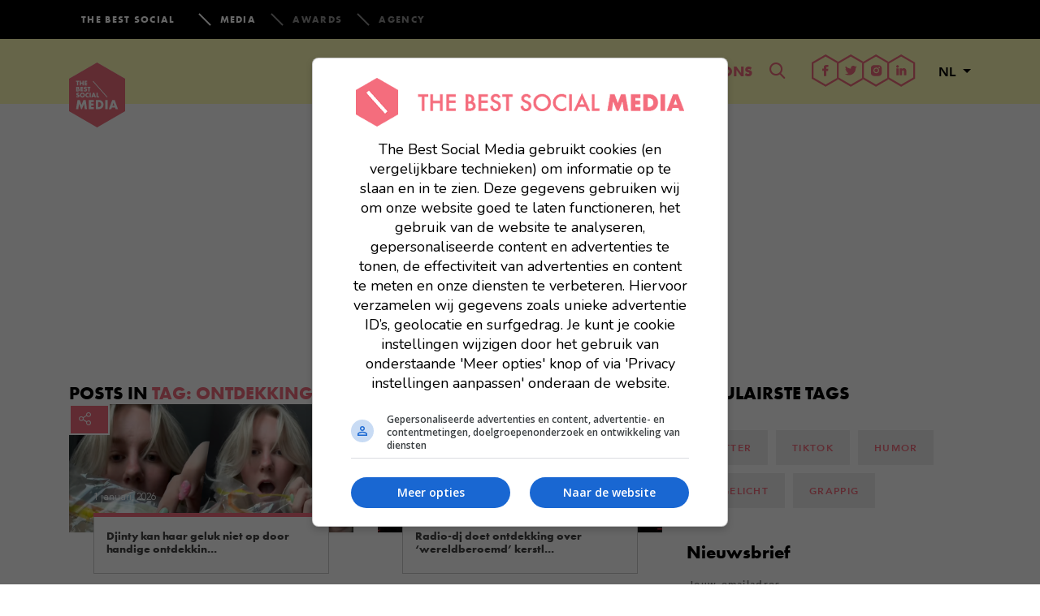

--- FILE ---
content_type: text/html; charset=UTF-8
request_url: https://www.thebestsocial.media/nl/tag/ontdekking/
body_size: 20070
content:

<!doctype html>
<html lang="nl-NL">
  <head>
<meta charset="utf-8">
<meta http-equiv="x-ua-compatible" content="ie=edge">
<meta name="viewport" content="width=device-width, initial-scale=1">
<link rel="icon" type="image/x-icon" href="https://www.thebestsocial.media/nl/wp-content/themes/dbsm/dist/images/media-favicon.png"/>

<!-- Google tag (gtag.js) -->
<script async src="https://www.googletagmanager.com/gtag/js?id=G-EXMWQC5TDM"></script>
<script>
window.dataLayer = window.dataLayer || [];
function gtag(){dataLayer.push(arguments);}
gtag('js', new Date());
gtag('set', 'allow_google_signals', false);
gtag('set', 'allow_ad_personalization_signals', false);
gtag('config', "G-EXMWQC5TDM", (() => {
    if (/com\.google\.android\.googlequicksearchbox/.test(document.referrer)) {
        return {'campaign_source': 'googlediscover'};
    }
    return {};
})());
</script>

<script async src="https://plausible.io/js/pa-gMtwpo2QSW8RZhyIJJFpl.js"></script>
<script>
window.plausible=window.plausible||function(){(plausible.q=plausible.q||[]).push(arguments)},plausible.init=plausible.init||function(i){plausible.o=i||{}};
plausible.init()
</script>

<script>
fetch('/e?' + new URLSearchParams({url: location.href}).toString())
</script>

    <!-- Google Tag Manager -->
    <script>(function(w,d,s,l,i){w[l]=w[l]||[];w[l].push({'gtm.start':
    new Date().getTime(),event:'gtm.js'});var f=d.getElementsByTagName(s)[0],
    j=d.createElement(s),dl=l!='dataLayer'?'&l='+l:'';j.async=true;j.src=
    'https://www.googletagmanager.com/gtm.js?id='+i+dl;f.parentNode.insertBefore(j,f);
    })(window,document,'script','dataLayer',"GTM-K6MG3KN");</script>
    <!-- End Google Tag Manager -->

        <!--<script src=https://cdn.aa.onstuimig.nl/base/adf-tm-base-min.js async></script>-->
    <script async src=https://cdn.aa.onstuimig.nl/mega/mega.js></script>


<meta name='robots' content='index, follow, max-image-preview:large, max-snippet:-1, max-video-preview:-1' />

	<!-- This site is optimized with the Yoast SEO plugin v26.7 - https://yoast.com/wordpress/plugins/seo/ -->
	<title>ontdekking Archives - The Best Social Media NL</title>
	<link rel="canonical" href="https://www.thebestsocial.media/nl/tag/ontdekking/" />
	<link rel="next" href="https://www.thebestsocial.media/nl/tag/ontdekking/page/2/" />
	<meta property="og:locale" content="nl_NL" />
	<meta property="og:type" content="article" />
	<meta property="og:title" content="ontdekking Archives - The Best Social Media NL" />
	<meta property="og:url" content="https://www.thebestsocial.media/nl/tag/ontdekking/" />
	<meta property="og:site_name" content="The Best Social Media NL" />
	<meta name="twitter:card" content="summary_large_image" />
	<script type="application/ld+json" class="yoast-schema-graph">{"@context":"https://schema.org","@graph":[{"@type":"CollectionPage","@id":"https://www.thebestsocial.media/nl/tag/ontdekking/","url":"https://www.thebestsocial.media/nl/tag/ontdekking/","name":"ontdekking Archives - The Best Social Media NL","isPartOf":{"@id":"https://www.thebestsocial.media/nl/#website"},"primaryImageOfPage":{"@id":"https://www.thebestsocial.media/nl/tag/ontdekking/#primaryimage"},"image":{"@id":"https://www.thebestsocial.media/nl/tag/ontdekking/#primaryimage"},"thumbnailUrl":"https://www.thebestsocial.media/nl/wp-content/uploads/sites/2/2025/09/wrap-foto.png?exp=1769472000&sig=TJABYwZFvY5bADU_a8IzGg","breadcrumb":{"@id":"https://www.thebestsocial.media/nl/tag/ontdekking/#breadcrumb"},"inLanguage":"nl-NL"},{"@type":"ImageObject","inLanguage":"nl-NL","@id":"https://www.thebestsocial.media/nl/tag/ontdekking/#primaryimage","url":"https://www.thebestsocial.media/nl/wp-content/uploads/sites/2/2025/09/wrap-foto.png?exp=1769472000&sig=TJABYwZFvY5bADU_a8IzGg","contentUrl":"https://www.thebestsocial.media/nl/wp-content/uploads/sites/2/2025/09/wrap-foto.png?exp=1769472000&sig=TJABYwZFvY5bADU_a8IzGg","width":1200,"height":630},{"@type":"BreadcrumbList","@id":"https://www.thebestsocial.media/nl/tag/ontdekking/#breadcrumb","itemListElement":[{"@type":"ListItem","position":1,"name":"Home","item":"https://www.thebestsocial.media/nl/"},{"@type":"ListItem","position":2,"name":"ontdekking"}]},{"@type":"WebSite","@id":"https://www.thebestsocial.media/nl/#website","url":"https://www.thebestsocial.media/nl/","name":"The Best Social Media NL","description":"Zoeklicht in de Digital Chaos","potentialAction":[{"@type":"SearchAction","target":{"@type":"EntryPoint","urlTemplate":"https://www.thebestsocial.media/nl/?s={search_term_string}"},"query-input":{"@type":"PropertyValueSpecification","valueRequired":true,"valueName":"search_term_string"}}],"inLanguage":"nl-NL"}]}</script>
	<!-- / Yoast SEO plugin. -->


<link rel='dns-prefetch' href='//pay.blendle.com' />
<link rel="alternate" type="application/rss+xml" title="The Best Social Media NL &raquo; ontdekking tag feed" href="https://www.thebestsocial.media/nl/tag/ontdekking/feed/" />
<style id='wp-img-auto-sizes-contain-inline-css' type='text/css'>
img:is([sizes=auto i],[sizes^="auto," i]){contain-intrinsic-size:3000px 1500px}
/*# sourceURL=wp-img-auto-sizes-contain-inline-css */
</style>
<style id='wp-emoji-styles-inline-css' type='text/css'>

	img.wp-smiley, img.emoji {
		display: inline !important;
		border: none !important;
		box-shadow: none !important;
		height: 1em !important;
		width: 1em !important;
		margin: 0 0.07em !important;
		vertical-align: -0.1em !important;
		background: none !important;
		padding: 0 !important;
	}
/*# sourceURL=wp-emoji-styles-inline-css */
</style>
<style id='wp-block-library-inline-css' type='text/css'>
:root{--wp-block-synced-color:#7a00df;--wp-block-synced-color--rgb:122,0,223;--wp-bound-block-color:var(--wp-block-synced-color);--wp-editor-canvas-background:#ddd;--wp-admin-theme-color:#007cba;--wp-admin-theme-color--rgb:0,124,186;--wp-admin-theme-color-darker-10:#006ba1;--wp-admin-theme-color-darker-10--rgb:0,107,160.5;--wp-admin-theme-color-darker-20:#005a87;--wp-admin-theme-color-darker-20--rgb:0,90,135;--wp-admin-border-width-focus:2px}@media (min-resolution:192dpi){:root{--wp-admin-border-width-focus:1.5px}}.wp-element-button{cursor:pointer}:root .has-very-light-gray-background-color{background-color:#eee}:root .has-very-dark-gray-background-color{background-color:#313131}:root .has-very-light-gray-color{color:#eee}:root .has-very-dark-gray-color{color:#313131}:root .has-vivid-green-cyan-to-vivid-cyan-blue-gradient-background{background:linear-gradient(135deg,#00d084,#0693e3)}:root .has-purple-crush-gradient-background{background:linear-gradient(135deg,#34e2e4,#4721fb 50%,#ab1dfe)}:root .has-hazy-dawn-gradient-background{background:linear-gradient(135deg,#faaca8,#dad0ec)}:root .has-subdued-olive-gradient-background{background:linear-gradient(135deg,#fafae1,#67a671)}:root .has-atomic-cream-gradient-background{background:linear-gradient(135deg,#fdd79a,#004a59)}:root .has-nightshade-gradient-background{background:linear-gradient(135deg,#330968,#31cdcf)}:root .has-midnight-gradient-background{background:linear-gradient(135deg,#020381,#2874fc)}:root{--wp--preset--font-size--normal:16px;--wp--preset--font-size--huge:42px}.has-regular-font-size{font-size:1em}.has-larger-font-size{font-size:2.625em}.has-normal-font-size{font-size:var(--wp--preset--font-size--normal)}.has-huge-font-size{font-size:var(--wp--preset--font-size--huge)}.has-text-align-center{text-align:center}.has-text-align-left{text-align:left}.has-text-align-right{text-align:right}.has-fit-text{white-space:nowrap!important}#end-resizable-editor-section{display:none}.aligncenter{clear:both}.items-justified-left{justify-content:flex-start}.items-justified-center{justify-content:center}.items-justified-right{justify-content:flex-end}.items-justified-space-between{justify-content:space-between}.screen-reader-text{border:0;clip-path:inset(50%);height:1px;margin:-1px;overflow:hidden;padding:0;position:absolute;width:1px;word-wrap:normal!important}.screen-reader-text:focus{background-color:#ddd;clip-path:none;color:#444;display:block;font-size:1em;height:auto;left:5px;line-height:normal;padding:15px 23px 14px;text-decoration:none;top:5px;width:auto;z-index:100000}html :where(.has-border-color){border-style:solid}html :where([style*=border-top-color]){border-top-style:solid}html :where([style*=border-right-color]){border-right-style:solid}html :where([style*=border-bottom-color]){border-bottom-style:solid}html :where([style*=border-left-color]){border-left-style:solid}html :where([style*=border-width]){border-style:solid}html :where([style*=border-top-width]){border-top-style:solid}html :where([style*=border-right-width]){border-right-style:solid}html :where([style*=border-bottom-width]){border-bottom-style:solid}html :where([style*=border-left-width]){border-left-style:solid}html :where(img[class*=wp-image-]){height:auto;max-width:100%}:where(figure){margin:0 0 1em}html :where(.is-position-sticky){--wp-admin--admin-bar--position-offset:var(--wp-admin--admin-bar--height,0px)}@media screen and (max-width:600px){html :where(.is-position-sticky){--wp-admin--admin-bar--position-offset:0px}}

/*# sourceURL=wp-block-library-inline-css */
</style><style id='global-styles-inline-css' type='text/css'>
:root{--wp--preset--aspect-ratio--square: 1;--wp--preset--aspect-ratio--4-3: 4/3;--wp--preset--aspect-ratio--3-4: 3/4;--wp--preset--aspect-ratio--3-2: 3/2;--wp--preset--aspect-ratio--2-3: 2/3;--wp--preset--aspect-ratio--16-9: 16/9;--wp--preset--aspect-ratio--9-16: 9/16;--wp--preset--color--black: #000000;--wp--preset--color--cyan-bluish-gray: #abb8c3;--wp--preset--color--white: #ffffff;--wp--preset--color--pale-pink: #f78da7;--wp--preset--color--vivid-red: #cf2e2e;--wp--preset--color--luminous-vivid-orange: #ff6900;--wp--preset--color--luminous-vivid-amber: #fcb900;--wp--preset--color--light-green-cyan: #7bdcb5;--wp--preset--color--vivid-green-cyan: #00d084;--wp--preset--color--pale-cyan-blue: #8ed1fc;--wp--preset--color--vivid-cyan-blue: #0693e3;--wp--preset--color--vivid-purple: #9b51e0;--wp--preset--gradient--vivid-cyan-blue-to-vivid-purple: linear-gradient(135deg,rgb(6,147,227) 0%,rgb(155,81,224) 100%);--wp--preset--gradient--light-green-cyan-to-vivid-green-cyan: linear-gradient(135deg,rgb(122,220,180) 0%,rgb(0,208,130) 100%);--wp--preset--gradient--luminous-vivid-amber-to-luminous-vivid-orange: linear-gradient(135deg,rgb(252,185,0) 0%,rgb(255,105,0) 100%);--wp--preset--gradient--luminous-vivid-orange-to-vivid-red: linear-gradient(135deg,rgb(255,105,0) 0%,rgb(207,46,46) 100%);--wp--preset--gradient--very-light-gray-to-cyan-bluish-gray: linear-gradient(135deg,rgb(238,238,238) 0%,rgb(169,184,195) 100%);--wp--preset--gradient--cool-to-warm-spectrum: linear-gradient(135deg,rgb(74,234,220) 0%,rgb(151,120,209) 20%,rgb(207,42,186) 40%,rgb(238,44,130) 60%,rgb(251,105,98) 80%,rgb(254,248,76) 100%);--wp--preset--gradient--blush-light-purple: linear-gradient(135deg,rgb(255,206,236) 0%,rgb(152,150,240) 100%);--wp--preset--gradient--blush-bordeaux: linear-gradient(135deg,rgb(254,205,165) 0%,rgb(254,45,45) 50%,rgb(107,0,62) 100%);--wp--preset--gradient--luminous-dusk: linear-gradient(135deg,rgb(255,203,112) 0%,rgb(199,81,192) 50%,rgb(65,88,208) 100%);--wp--preset--gradient--pale-ocean: linear-gradient(135deg,rgb(255,245,203) 0%,rgb(182,227,212) 50%,rgb(51,167,181) 100%);--wp--preset--gradient--electric-grass: linear-gradient(135deg,rgb(202,248,128) 0%,rgb(113,206,126) 100%);--wp--preset--gradient--midnight: linear-gradient(135deg,rgb(2,3,129) 0%,rgb(40,116,252) 100%);--wp--preset--font-size--small: 13px;--wp--preset--font-size--medium: 20px;--wp--preset--font-size--large: 36px;--wp--preset--font-size--x-large: 42px;--wp--preset--spacing--20: 0.44rem;--wp--preset--spacing--30: 0.67rem;--wp--preset--spacing--40: 1rem;--wp--preset--spacing--50: 1.5rem;--wp--preset--spacing--60: 2.25rem;--wp--preset--spacing--70: 3.38rem;--wp--preset--spacing--80: 5.06rem;--wp--preset--shadow--natural: 6px 6px 9px rgba(0, 0, 0, 0.2);--wp--preset--shadow--deep: 12px 12px 50px rgba(0, 0, 0, 0.4);--wp--preset--shadow--sharp: 6px 6px 0px rgba(0, 0, 0, 0.2);--wp--preset--shadow--outlined: 6px 6px 0px -3px rgb(255, 255, 255), 6px 6px rgb(0, 0, 0);--wp--preset--shadow--crisp: 6px 6px 0px rgb(0, 0, 0);}:where(.is-layout-flex){gap: 0.5em;}:where(.is-layout-grid){gap: 0.5em;}body .is-layout-flex{display: flex;}.is-layout-flex{flex-wrap: wrap;align-items: center;}.is-layout-flex > :is(*, div){margin: 0;}body .is-layout-grid{display: grid;}.is-layout-grid > :is(*, div){margin: 0;}:where(.wp-block-columns.is-layout-flex){gap: 2em;}:where(.wp-block-columns.is-layout-grid){gap: 2em;}:where(.wp-block-post-template.is-layout-flex){gap: 1.25em;}:where(.wp-block-post-template.is-layout-grid){gap: 1.25em;}.has-black-color{color: var(--wp--preset--color--black) !important;}.has-cyan-bluish-gray-color{color: var(--wp--preset--color--cyan-bluish-gray) !important;}.has-white-color{color: var(--wp--preset--color--white) !important;}.has-pale-pink-color{color: var(--wp--preset--color--pale-pink) !important;}.has-vivid-red-color{color: var(--wp--preset--color--vivid-red) !important;}.has-luminous-vivid-orange-color{color: var(--wp--preset--color--luminous-vivid-orange) !important;}.has-luminous-vivid-amber-color{color: var(--wp--preset--color--luminous-vivid-amber) !important;}.has-light-green-cyan-color{color: var(--wp--preset--color--light-green-cyan) !important;}.has-vivid-green-cyan-color{color: var(--wp--preset--color--vivid-green-cyan) !important;}.has-pale-cyan-blue-color{color: var(--wp--preset--color--pale-cyan-blue) !important;}.has-vivid-cyan-blue-color{color: var(--wp--preset--color--vivid-cyan-blue) !important;}.has-vivid-purple-color{color: var(--wp--preset--color--vivid-purple) !important;}.has-black-background-color{background-color: var(--wp--preset--color--black) !important;}.has-cyan-bluish-gray-background-color{background-color: var(--wp--preset--color--cyan-bluish-gray) !important;}.has-white-background-color{background-color: var(--wp--preset--color--white) !important;}.has-pale-pink-background-color{background-color: var(--wp--preset--color--pale-pink) !important;}.has-vivid-red-background-color{background-color: var(--wp--preset--color--vivid-red) !important;}.has-luminous-vivid-orange-background-color{background-color: var(--wp--preset--color--luminous-vivid-orange) !important;}.has-luminous-vivid-amber-background-color{background-color: var(--wp--preset--color--luminous-vivid-amber) !important;}.has-light-green-cyan-background-color{background-color: var(--wp--preset--color--light-green-cyan) !important;}.has-vivid-green-cyan-background-color{background-color: var(--wp--preset--color--vivid-green-cyan) !important;}.has-pale-cyan-blue-background-color{background-color: var(--wp--preset--color--pale-cyan-blue) !important;}.has-vivid-cyan-blue-background-color{background-color: var(--wp--preset--color--vivid-cyan-blue) !important;}.has-vivid-purple-background-color{background-color: var(--wp--preset--color--vivid-purple) !important;}.has-black-border-color{border-color: var(--wp--preset--color--black) !important;}.has-cyan-bluish-gray-border-color{border-color: var(--wp--preset--color--cyan-bluish-gray) !important;}.has-white-border-color{border-color: var(--wp--preset--color--white) !important;}.has-pale-pink-border-color{border-color: var(--wp--preset--color--pale-pink) !important;}.has-vivid-red-border-color{border-color: var(--wp--preset--color--vivid-red) !important;}.has-luminous-vivid-orange-border-color{border-color: var(--wp--preset--color--luminous-vivid-orange) !important;}.has-luminous-vivid-amber-border-color{border-color: var(--wp--preset--color--luminous-vivid-amber) !important;}.has-light-green-cyan-border-color{border-color: var(--wp--preset--color--light-green-cyan) !important;}.has-vivid-green-cyan-border-color{border-color: var(--wp--preset--color--vivid-green-cyan) !important;}.has-pale-cyan-blue-border-color{border-color: var(--wp--preset--color--pale-cyan-blue) !important;}.has-vivid-cyan-blue-border-color{border-color: var(--wp--preset--color--vivid-cyan-blue) !important;}.has-vivid-purple-border-color{border-color: var(--wp--preset--color--vivid-purple) !important;}.has-vivid-cyan-blue-to-vivid-purple-gradient-background{background: var(--wp--preset--gradient--vivid-cyan-blue-to-vivid-purple) !important;}.has-light-green-cyan-to-vivid-green-cyan-gradient-background{background: var(--wp--preset--gradient--light-green-cyan-to-vivid-green-cyan) !important;}.has-luminous-vivid-amber-to-luminous-vivid-orange-gradient-background{background: var(--wp--preset--gradient--luminous-vivid-amber-to-luminous-vivid-orange) !important;}.has-luminous-vivid-orange-to-vivid-red-gradient-background{background: var(--wp--preset--gradient--luminous-vivid-orange-to-vivid-red) !important;}.has-very-light-gray-to-cyan-bluish-gray-gradient-background{background: var(--wp--preset--gradient--very-light-gray-to-cyan-bluish-gray) !important;}.has-cool-to-warm-spectrum-gradient-background{background: var(--wp--preset--gradient--cool-to-warm-spectrum) !important;}.has-blush-light-purple-gradient-background{background: var(--wp--preset--gradient--blush-light-purple) !important;}.has-blush-bordeaux-gradient-background{background: var(--wp--preset--gradient--blush-bordeaux) !important;}.has-luminous-dusk-gradient-background{background: var(--wp--preset--gradient--luminous-dusk) !important;}.has-pale-ocean-gradient-background{background: var(--wp--preset--gradient--pale-ocean) !important;}.has-electric-grass-gradient-background{background: var(--wp--preset--gradient--electric-grass) !important;}.has-midnight-gradient-background{background: var(--wp--preset--gradient--midnight) !important;}.has-small-font-size{font-size: var(--wp--preset--font-size--small) !important;}.has-medium-font-size{font-size: var(--wp--preset--font-size--medium) !important;}.has-large-font-size{font-size: var(--wp--preset--font-size--large) !important;}.has-x-large-font-size{font-size: var(--wp--preset--font-size--x-large) !important;}
/*# sourceURL=global-styles-inline-css */
</style>

<style id='classic-theme-styles-inline-css' type='text/css'>
/*! This file is auto-generated */
.wp-block-button__link{color:#fff;background-color:#32373c;border-radius:9999px;box-shadow:none;text-decoration:none;padding:calc(.667em + 2px) calc(1.333em + 2px);font-size:1.125em}.wp-block-file__button{background:#32373c;color:#fff;text-decoration:none}
/*# sourceURL=/wp-includes/css/classic-themes.min.css */
</style>
<link rel='stylesheet' id='subscribe-forms-css-css' href='https://www.thebestsocial.media/nl/wp-content/plugins/easy-social-share-buttons3/assets/modules/subscribe-forms.min.css?=1663745983' type='text/css' media='all' />
<link rel='stylesheet' id='click2tweet-css-css' href='https://www.thebestsocial.media/nl/wp-content/plugins/easy-social-share-buttons3/assets/modules/click-to-tweet.min.css?=1663745983' type='text/css' media='all' />
<link rel='stylesheet' id='sage/css-css' href='https://www.thebestsocial.media/nl/wp-content/themes/dbsm/dist/styles/main-389725541a.css?=1733479425' type='text/css' media='all' />
<link rel='stylesheet' id='dbsm-extra-css' href='https://www.thebestsocial.media/nl/wp-content/themes/dbsm/extra.css?=1594367054' type='text/css' media='all' />
<link rel='stylesheet' id='essb_cache_static-64dd979b9535ecb30b1c61cde79b91ec-css' href='https://www.thebestsocial.media/nl/wp-content/uploads/sites/2/essb_cache_static/64dd979b9535ecb30b1c61cde79b91ec.css?=1764738012' type='text/css' media='all' />
<script type="text/javascript" src="https://www.thebestsocial.media/nl/wp-includes/js/jquery/jquery.min.js?=1699416009" id="jquery-core-js"></script>
<script type="text/javascript" src="https://www.thebestsocial.media/nl/wp-includes/js/jquery/jquery-migrate.min.js?=1691550006" id="jquery-migrate-js"></script>
<link rel="https://api.w.org/" href="https://www.thebestsocial.media/nl/wp-json/" /><link rel="alternate" title="JSON" type="application/json" href="https://www.thebestsocial.media/nl/wp-json/wp/v2/tags/2499" /><link rel="EditURI" type="application/rsd+xml" title="RSD" href="https://www.thebestsocial.media/nl/xmlrpc.php?rsd" />
<meta name="generator" content="WordPress 6.9" />
			<meta property="fb:pages" content="123258531203423" />
							<meta property="ia:markup_url" content="https://www.thebestsocial.media/nl/ontdekking-wraps-verpakking/?ia_markup=1" />
				
<script type="text/javascript">var essb_settings = {"ajax_url":"https:\/\/www.thebestsocial.media\/nl\/wp-admin\/admin-ajax.php","essb3_nonce":"0c9aef1a26","essb3_plugin_url":"https:\/\/www.thebestsocial.media\/nl\/wp-content\/plugins\/easy-social-share-buttons3","essb3_stats":false,"essb3_ga":true,"essb3_ga_ntg":false,"essb3_ga_mode":"extended","blog_url":"https:\/\/www.thebestsocial.media\/nl\/","post_id":"383591"};var essb_buttons_exist = !!document.getElementsByClassName("essb_links"); if(essb_buttons_exist == true) { document.addEventListener("DOMContentLoaded", function(event) { var ESSB_CACHE_URL = "https://www.thebestsocial.media/nl/tag/ontdekking/"; if(ESSB_CACHE_URL.indexOf("?") > -1) { ESSB_CACHE_URL += "&essb_counter_cache=rebuild"; } else { ESSB_CACHE_URL += "?essb_counter_cache=rebuild"; }; var xhr = new XMLHttpRequest(); xhr.open("GET",ESSB_CACHE_URL,true); xhr.send(); });}</script><!-- Er is geen amphtml versie beschikbaar voor deze URL. -->
<style>
.grecaptcha-badge {
display: none !important;
}
</style>

    

</head>
  <body class="archive tag tag-ontdekking tag-2499 wp-theme-dbsm sidebar-primary essb-8.6.2">
        <!--[if IE]>
      <div class="alert alert-warning">
        You are using an <strong>outdated</strong> browser. Please <a href="http://browsehappy.com/">upgrade your browser</a> to improve your experience.      </div>
    <![endif]-->
    <svg style="position: absolute; width: 0; height: 0; overflow: hidden;" version="1.1" xmlns="http://www.w3.org/2000/svg" xmlns:xlink="http://www.w3.org/1999/xlink">
	<defs>
		<symbol id="logo-en" viewBox="0 0 28 32">
			<title>logo-en</title>
			<path fill="#f26d7d" style="fill: var(--color1, #f26d7d)" d="M13.818 31.94l-13.809-7.978v-15.94l13.809-7.978 13.818 7.978v15.948l-13.818 7.97zM1.302 23.219l12.515 7.228 12.515-7.228v-14.456l-12.515-7.228-12.515 7.228v14.456z"></path>
			<path fill="#f26d7d" style="fill: var(--color1, #f26d7d)" d="M6.883 10.626h-0.431v1.604h-0.5v-1.604h-0.431v-0.44h1.363v0.44z"></path>
			<path fill="#f26d7d" style="fill: var(--color1, #f26d7d)" d="M8.91 10.187v2.044h-0.5v-0.319h-0.845v0.319h-0.492v-2.044h0.5v0.664h0.845v-0.664c0 0 0.492 0 0.492 0zM8.418 11.291h-0.845v0.19h0.845v-0.19z"></path>
			<path fill="#f26d7d" style="fill: var(--color1, #f26d7d)" d="M9.574 10.626v0.587h0.716v0.44h-0.716v0.138h0.716v0.44h-1.216v-2.044h1.216v0.44h-0.716z"></path>
			<path fill="#f26d7d" style="fill: var(--color1, #f26d7d)" d="M12.886 11.575c0 0.362-0.336 0.656-0.681 0.656h-0.845v-2.044h0.845c0.345 0 0.621 0.259 0.621 0.587 0 0.138-0.052 0.259-0.129 0.362 0.112 0.112 0.19 0.267 0.19 0.44zM11.851 10.946h0.293c0.086 0 0.164-0.086 0.164-0.172s-0.069-0.172-0.164-0.172h-0.293v0.345zM12.326 11.575c0-0.112-0.078-0.216-0.181-0.216h-0.293v0.44h0.293c0.104-0.009 0.181-0.121 0.181-0.224z"></path>
			<path fill="#f26d7d" style="fill: var(--color1, #f26d7d)" d="M13.611 10.626v0.587h0.716v0.44h-0.716v0.138h0.716v0.44h-1.216v-2.044h1.216v0.44h-0.716z"></path>
			<path fill="#f26d7d" style="fill: var(--color1, #f26d7d)" d="M14.491 11.592l0.509-0.155c0 0 0 0.328 0.285 0.328 0.147 0 0.224-0.069 0.224-0.19 0-0.259-0.957-0.104-0.957-0.802 0-0.526 0.543-0.621 0.733-0.621 0.638 0 0.75 0.604 0.75 0.604l-0.457 0.138c0 0 0.017-0.276-0.285-0.276-0.224 0-0.224 0.121-0.224 0.155 0 0.224 0.983 0.121 0.983 0.802 0 0.362-0.328 0.681-0.759 0.681-0.69 0-0.802-0.664-0.802-0.664z"></path>
			<path fill="#f26d7d" style="fill: var(--color1, #f26d7d)" d="M17.57 10.626h-0.431v1.604h-0.5v-1.604h-0.431v-0.44h1.363v0.44z"></path>
			<path fill="#f26d7d" style="fill: var(--color1, #f26d7d)" d="M20.709 11.204c0 0.587-0.474 1.061-1.061 1.061s-1.061-0.474-1.061-1.061 0.474-1.061 1.061-1.061c0.595 0.009 1.061 0.483 1.061 1.061zM20.218 11.204c0-0.31-0.25-0.561-0.561-0.561s-0.561 0.25-0.561 0.561c0 0.31 0.25 0.561 0.561 0.561 0.311 0.009 0.561-0.25 0.561-0.561z"></path>
			<path fill="#f26d7d" style="fill: var(--color1, #f26d7d)" d="M21.374 10.626v0.587h0.716v0.44h-0.716v0.578h-0.5v-2.044h1.216v0.44c0 0-0.716 0-0.716 0z"></path>
			<path fill="#f26d7d" style="fill: var(--color1, #f26d7d)" d="M4.546 15.931l0.923-0.276c0 0 0 0.595 0.518 0.595 0.259 0 0.414-0.129 0.414-0.336 0-0.474-1.742-0.181-1.742-1.458 0-0.949 0.975-1.13 1.32-1.13 1.156 0 1.354 1.095 1.354 1.095l-0.837 0.25c0 0 0.035-0.5-0.518-0.5-0.414 0-0.414 0.216-0.414 0.276 0 0.405 1.785 0.224 1.785 1.458 0 0.647-0.595 1.225-1.371 1.225-1.233 0.009-1.432-1.199-1.432-1.199z"></path>
			<path fill="#f26d7d" style="fill: var(--color1, #f26d7d)" d="M11.61 15.241c0 1.061-0.854 1.915-1.915 1.915s-1.915-0.863-1.915-1.915c0-1.061 0.854-1.915 1.915-1.915s1.915 0.854 1.915 1.915zM10.713 15.241c0-0.561-0.457-1.018-1.018-1.018s-1.018 0.457-1.018 1.018 0.457 1.018 1.018 1.018c0.561 0 1.018-0.457 1.018-1.018z"></path>
			<path fill="#f26d7d" style="fill: var(--color1, #f26d7d)" d="M14.551 17.052c-0.19 0.060-0.388 0.104-0.604 0.104-1.061 0-1.915-0.863-1.915-1.915 0-1.061 0.854-1.915 1.915-1.915 0.216 0 0.414 0.034 0.604 0.095v1.001c-0.172-0.129-0.38-0.198-0.604-0.198-0.561 0-1.018 0.457-1.018 1.018s0.457 1.018 1.018 1.018c0.224 0 0.44-0.078 0.604-0.207v1.001z"></path>
			<path fill="#f26d7d" style="fill: var(--color1, #f26d7d)" d="M14.974 17.087v-3.7h0.897v3.7h-0.897z"></path>
			<path fill="#f26d7d" style="fill: var(--color1, #f26d7d)" d="M19.416 17.087l-0.319-0.776-0.742 0.776-0.742-0.776-0.319 0.776h-0.992l1.561-3.692v-0.009h0.992v0.009l1.561 3.692h-1.001zM18.795 15.577l-0.44-1.061-0.44 1.061 0.44 0.457 0.44-0.457z"></path>
			<path fill="#f26d7d" style="fill: var(--color1, #f26d7d)" d="M21.736 16.293h1.294v0.794h-2.191v-3.7h0.897v2.907z"></path>
			<path fill="#f26d7d" style="fill: var(--color1, #f26d7d)" d="M9.773 18.389v3.7h-0.897v-2.268l-1.242 1.225-1.242-1.225v2.268h-0.897v-3.7h0.897l1.242 1.346 1.242-1.346h0.897z"></path>
			<path fill="#f26d7d" style="fill: var(--color1, #f26d7d)" d="M11.092 19.183v1.070h1.294v0.794h-1.294v0.25h1.294v0.794h-2.191v-3.7h2.191v0.794h-1.294z"></path>
			<path fill="#f26d7d" style="fill: var(--color1, #f26d7d)" d="M16.19 20.244c0 1.018-0.828 1.846-1.846 1.846h-1.527v-3.7h1.527c1.018 0 1.846 0.828 1.846 1.854zM15.267 20.244c0-0.509-0.414-0.932-0.932-0.932h-0.621v1.863h0.63c0.509-0.009 0.923-0.423 0.923-0.932z"></path>
			<path fill="#f26d7d" style="fill: var(--color1, #f26d7d)" d="M16.612 22.090v-3.7h0.897v3.7h-0.897z"></path>
			<path fill="#f26d7d" style="fill: var(--color1, #f26d7d)" d="M21.054 22.090l-0.319-0.776-0.742 0.776-0.742-0.776-0.319 0.776h-0.992l1.561-3.692v-0.009h0.992v0.009l1.561 3.692h-1.001zM20.433 20.58l-0.44-1.061-0.44 1.061 0.44 0.457 0.44-0.457z"></path>
		</symbol>
		<symbol id="logo" viewBox="0 0 28 32">
			<title>logo</title>
			<path fill="#f26d7d" style="fill: var(--color1, #f26d7d)" d="M13.845 32l-13.845-8.004v-16l13.845-7.996 13.845 7.996v16l-13.845 8.004zM1.298 23.252l12.547 7.252 12.547-7.252v-14.503l-12.547-7.252-12.547 7.252v14.503z"></path>
			<path fill="#f26d7d" style="fill: var(--color1, #f26d7d)" d="M5.971 11.604c0 1.004-0.813 1.817-1.817 1.817h-1.497v-3.634h1.497c1.004 0 1.817 0.813 1.817 1.817zM5.071 11.604c0-0.502-0.407-0.917-0.917-0.917h-0.614v1.826h0.614c0.502 0 0.917-0.407 0.917-0.909z"></path>
			<path fill="#f26d7d" style="fill: var(--color1, #f26d7d)" d="M7.321 10.566v1.047h1.272v0.779h-1.272v0.251h1.272v0.779h-2.155v-3.634h2.155v0.779h-1.272z"></path>
			<path fill="#f26d7d" style="fill: var(--color1, #f26d7d)" d="M13.439 12.253c0 0.64-0.606 1.168-1.211 1.168h-1.506v-3.634h1.506c0.606 0 1.108 0.459 1.108 1.038 0 0.242-0.087 0.459-0.234 0.64 0.199 0.199 0.337 0.476 0.337 0.787zM11.604 11.137h0.519c0.156 0 0.286-0.156 0.286-0.312s-0.13-0.312-0.286-0.312h-0.519v0.623zM12.452 12.253c0-0.19-0.147-0.389-0.329-0.389h-0.519v0.779h0.519c0.182 0 0.329-0.208 0.329-0.389z"></path>
			<path fill="#f26d7d" style="fill: var(--color1, #f26d7d)" d="M14.789 10.566v1.047h1.272v0.779h-1.272v0.251h1.272v0.779h-2.155v-3.634h2.155v0.779h-1.272z"></path>
			<path fill="#f26d7d" style="fill: var(--color1, #f26d7d)" d="M16.528 12.288l0.909-0.268c0 0 0 0.58 0.511 0.58 0.251 0 0.407-0.121 0.407-0.329 0-0.459-1.705-0.182-1.705-1.428 0-0.926 0.961-1.108 1.298-1.108 1.134 0 1.333 1.073 1.333 1.073l-0.822 0.251c0 0 0.035-0.493-0.511-0.493-0.407 0-0.407 0.208-0.407 0.277 0 0.398 1.757 0.216 1.757 1.428 0 0.64-0.58 1.203-1.341 1.203-1.229 0-1.428-1.185-1.428-1.185z"></path>
			<path fill="#f26d7d" style="fill: var(--color1, #f26d7d)" d="M22.178 10.566h-0.77v2.856h-0.883v-2.856h-0.77v-0.779h2.423v0.779z"></path>
			<path fill="#f26d7d" style="fill: var(--color1, #f26d7d)" d="M23.572 10.566v1.047h1.272v0.779h-1.272v0.251h1.272v0.779h-2.155v-3.634h2.155v0.779h-1.272z"></path>
			<path fill="#f26d7d" style="fill: var(--color1, #f26d7d)" d="M4.543 17.307l0.909-0.268c0 0 0 0.58 0.511 0.58 0.251 0 0.407-0.121 0.407-0.329 0-0.459-1.705-0.182-1.705-1.428 0-0.926 0.961-1.108 1.298-1.108 1.134 0 1.333 1.073 1.333 1.073l-0.822 0.251c0 0 0.035-0.493-0.511-0.493-0.407 0-0.407 0.208-0.407 0.277 0 0.398 1.757 0.216 1.757 1.428 0 0.64-0.58 1.203-1.341 1.203-1.229 0-1.428-1.186-1.428-1.186z"></path>
			<path fill="#f26d7d" style="fill: var(--color1, #f26d7d)" d="M11.535 16.623c0 1.038-0.839 1.886-1.886 1.886-1.038 0-1.878-0.848-1.878-1.886s0.839-1.878 1.878-1.878c1.047-0.009 1.886 0.839 1.886 1.878zM10.652 16.623c0-0.554-0.45-0.995-1.004-0.995s-0.995 0.45-0.995 0.995c0 0.554 0.45 1.004 0.995 1.004 0.554-0.009 1.004-0.459 1.004-1.004z"></path>
			<path fill="#f26d7d" style="fill: var(--color1, #f26d7d)" d="M14.373 18.406c-0.19 0.061-0.381 0.095-0.597 0.095-1.038 0-1.878-0.848-1.878-1.886s0.839-1.878 1.878-1.878c0.216 0 0.407 0.035 0.597 0.095v0.986c-0.164-0.121-0.372-0.199-0.597-0.199-0.554 0-0.995 0.45-0.995 0.995 0 0.554 0.45 1.004 0.995 1.004 0.225 0 0.433-0.078 0.597-0.199v0.986z"></path>
			<path fill="#f26d7d" style="fill: var(--color1, #f26d7d)" d="M15.048 18.44v-3.634h0.883v3.634h-0.883z"></path>
			<path fill="#f26d7d" style="fill: var(--color1, #f26d7d)" d="M19.358 18.44l-0.32-0.762-0.727 0.762-0.727-0.762-0.32 0.762h-0.978l1.532-3.626v-0.009h0.978v0.009l1.532 3.626h-0.969zM18.743 16.952l-0.433-1.038-0.433 1.038 0.433 0.45 0.433-0.45z"></path>
			<path fill="#f26d7d" style="fill: var(--color1, #f26d7d)" d="M21.581 17.661h1.272v0.779h-2.155v-3.634h0.883v2.856z"></path>
			<path fill="#f26d7d" style="fill: var(--color1, #f26d7d)" d="M9.873 19.825v3.634h-0.883v-2.224l-1.22 1.203-1.22-1.203v2.224h-0.883v-3.634h0.883l1.22 1.315 1.22-1.315h0.883z"></path>
			<path fill="#f26d7d" style="fill: var(--color1, #f26d7d)" d="M11.327 20.604v1.047h1.272v0.779h-1.272v0.251h1.272v0.779h-2.155v-3.634h2.155v0.779h-1.272z"></path>
			<path fill="#f26d7d" style="fill: var(--color1, #f26d7d)" d="M16.493 21.642c0 1.004-0.813 1.817-1.817 1.817h-1.497v-3.634h1.497c0.995 0 1.817 0.813 1.817 1.817zM15.585 21.642c0-0.502-0.407-0.917-0.917-0.917h-0.614v1.826h0.614c0.511 0 0.917-0.407 0.917-0.909z"></path>
			<path fill="#f26d7d" style="fill: var(--color1, #f26d7d)" d="M16.857 23.459v-3.634h0.883v3.634h-0.883z"></path>
			<path fill="#f26d7d" style="fill: var(--color1, #f26d7d)" d="M21.27 23.459l-0.32-0.762-0.727 0.762-0.727-0.762-0.32 0.762h-0.978l1.532-3.626v-0.009h0.978v0.009l1.532 3.626h-0.969zM20.655 21.971l-0.433-1.038-0.433 1.038 0.433 0.45 0.433-0.45z"></path>
		</symbol>
		<symbol id="logo_de" viewBox="0 0 28 32">
			<title>logo_de</title>
			<path fill="#f26d7d" style="fill: var(--color1, #f26d7d)" d="M13.845 32l-13.845-8.004v-16l13.845-7.996 13.845 7.996v16l-13.845 8.004zM1.298 23.252l12.547 7.252 12.547-7.252v-14.503l-12.547-7.252-12.547 7.252v14.503z"></path>
			<path fill="#f26d7d" style="fill: var(--color1, #f26d7d)" d="M4.543 16.441l0.909-0.268c0 0 0 0.58 0.511 0.58 0.251 0 0.407-0.121 0.407-0.329 0-0.459-1.705-0.182-1.705-1.428 0-0.926 0.961-1.108 1.298-1.108 1.134 0 1.333 1.073 1.333 1.073l-0.822 0.251c0 0 0.035-0.493-0.511-0.493-0.407 0-0.407 0.208-0.407 0.277 0 0.398 1.757 0.216 1.757 1.428 0 0.64-0.58 1.203-1.341 1.203-1.229 0-1.428-1.186-1.428-1.186z"></path>
			<path fill="#f26d7d" style="fill: var(--color1, #f26d7d)" d="M11.535 15.758c0 1.038-0.839 1.886-1.886 1.886-1.038 0-1.878-0.848-1.878-1.886s0.839-1.878 1.878-1.878c1.047-0.009 1.886 0.839 1.886 1.878zM10.652 15.758c0-0.554-0.45-0.995-1.004-0.995s-0.995 0.45-0.995 0.995c0 0.554 0.45 1.004 0.995 1.004 0.554-0.009 1.004-0.459 1.004-1.004z"></path>
			<path fill="#f26d7d" style="fill: var(--color1, #f26d7d)" d="M14.373 17.54c-0.19 0.061-0.381 0.095-0.597 0.095-1.038 0-1.878-0.848-1.878-1.886s0.839-1.878 1.878-1.878c0.216 0 0.407 0.035 0.597 0.095v0.986c-0.164-0.121-0.372-0.199-0.597-0.199-0.554 0-0.995 0.45-0.995 0.995 0 0.554 0.45 1.004 0.995 1.004 0.225 0 0.433-0.078 0.597-0.199v0.986z"></path>
			<path fill="#f26d7d" style="fill: var(--color1, #f26d7d)" d="M15.048 17.575v-3.634h0.883v3.634h-0.883z"></path>
			<path fill="#f26d7d" style="fill: var(--color1, #f26d7d)" d="M19.358 17.575l-0.32-0.762-0.727 0.762-0.727-0.762-0.32 0.762h-0.978l1.532-3.626v-0.009h0.978v0.009l1.532 3.626h-0.969zM18.743 16.087l-0.433-1.038-0.433 1.038 0.433 0.45 0.433-0.45z"></path>
			<path fill="#f26d7d" style="fill: var(--color1, #f26d7d)" d="M21.581 16.796h1.272v0.779h-2.155v-3.634h0.883v2.856z"></path>
			<path fill="#f26d7d" style="fill: var(--color1, #f26d7d)" d="M9.873 18.959v3.634h-0.883v-2.224l-1.22 1.203-1.22-1.203v2.224h-0.883v-3.634h0.883l1.22 1.315 1.22-1.315h0.883z"></path>
			<path fill="#f26d7d" style="fill: var(--color1, #f26d7d)" d="M11.327 19.738v1.047h1.272v0.779h-1.272v0.251h1.272v0.779h-2.155v-3.634h2.155v0.779h-1.272z"></path>
			<path fill="#f26d7d" style="fill: var(--color1, #f26d7d)" d="M16.493 20.777c0 1.004-0.813 1.817-1.817 1.817h-1.497v-3.634h1.497c0.995 0 1.817 0.813 1.817 1.817zM15.585 20.777c0-0.502-0.407-0.917-0.917-0.917h-0.614v1.826h0.614c0.511 0 0.917-0.407 0.917-0.909z"></path>
			<path fill="#f26d7d" style="fill: var(--color1, #f26d7d)" d="M16.857 22.594v-3.634h0.883v3.634h-0.883z"></path>
			<path fill="#f26d7d" style="fill: var(--color1, #f26d7d)" d="M21.27 22.594l-0.32-0.762-0.727 0.762-0.727-0.762-0.32 0.762h-0.978l1.532-3.626v-0.009h0.978v0.009l1.532 3.626h-0.969zM20.655 21.105l-0.433-1.038-0.433 1.038 0.433 0.45 0.433-0.45z"></path>
			<path fill="#f26d7d" style="fill: var(--color1, #f26d7d)" d="M4.595 11.5c0 0.588-0.476 1.064-1.064 1.064h-0.874v-2.129h0.883c0.58 0 1.056 0.476 1.056 1.064zM4.067 11.5c0-0.294-0.242-0.537-0.537-0.537h-0.363v1.073h0.363c0.303 0 0.537-0.242 0.537-0.537z"></path>
			<path fill="#f26d7d" style="fill: var(--color1, #f26d7d)" d="M6.603 12.565l-0.182-0.45-0.424 0.45-0.424-0.45-0.182 0.45h-0.571l0.891-2.129h0.571l0.9 2.129h-0.58zM6.248 11.691l-0.251-0.606-0.251 0.606 0.251 0.268 0.251-0.268z"></path>
			<path fill="#f26d7d" style="fill: var(--color1, #f26d7d)" d="M7.174 11.898l0.528-0.156c0 0 0 0.337 0.294 0.337 0.147 0 0.234-0.069 0.234-0.19 0-0.268-1.004-0.104-1.004-0.839 0-0.545 0.562-0.649 0.761-0.649 0.666 0 0.779 0.632 0.779 0.632l-0.476 0.147c0 0 0.017-0.286-0.294-0.286-0.234 0-0.234 0.121-0.234 0.164 0 0.234 1.030 0.13 1.030 0.839 0 0.372-0.337 0.701-0.787 0.701-0.71-0.009-0.831-0.701-0.831-0.701z"></path>
			<path fill="#f26d7d" style="fill: var(--color1, #f26d7d)" d="M11.509 11.881c0 0.381-0.355 0.684-0.71 0.684h-0.883v-2.129h0.883c0.355 0 0.649 0.268 0.649 0.606 0 0.138-0.052 0.268-0.138 0.372 0.121 0.121 0.199 0.286 0.199 0.467zM10.436 11.223h0.303c0.095 0 0.164-0.095 0.164-0.182s-0.078-0.182-0.164-0.182h-0.303v0.363zM10.929 11.881c0-0.113-0.087-0.225-0.19-0.225h-0.303v0.459h0.303c0.104-0.009 0.19-0.13 0.19-0.234z"></path>
			<path fill="#f26d7d" style="fill: var(--color1, #f26d7d)" d="M12.236 10.886v0.614h0.744v0.459h-0.744v0.147h0.744v0.459h-1.263v-2.129h1.263v0.459h-0.744z"></path>
			<path fill="#f26d7d" style="fill: var(--color1, #f26d7d)" d="M13.196 11.898l0.528-0.156c0 0 0 0.337 0.294 0.337 0.147 0 0.234-0.069 0.234-0.19 0-0.268-1.004-0.104-1.004-0.839 0-0.545 0.562-0.649 0.761-0.649 0.666 0 0.779 0.632 0.779 0.632l-0.476 0.147c0 0 0.017-0.286-0.294-0.286-0.234 0-0.234 0.121-0.234 0.164 0 0.234 1.030 0.13 1.030 0.839 0 0.372-0.337 0.701-0.787 0.701-0.718-0.009-0.831-0.701-0.831-0.701z"></path>
			<path fill="#f26d7d" style="fill: var(--color1, #f26d7d)" d="M16.441 10.886h-0.45v1.67h-0.519v-1.67h-0.45v-0.459h1.419v0.459z"></path>
			<path fill="#f26d7d" style="fill: var(--color1, #f26d7d)" d="M17.203 10.886v0.614h0.744v0.459h-0.744v0.147h0.744v0.459h-1.263v-2.129h1.263v0.459h-0.744z"></path>
			<path fill="#f26d7d" style="fill: var(--color1, #f26d7d)" d="M20.863 12.565l-0.182-0.45-0.424 0.45-0.424-0.45-0.182 0.45h-0.571l0.9-2.129h0.571l0.9 2.129h-0.588zM20.5 11.691l-0.251-0.606-0.251 0.606 0.251 0.268 0.251-0.268z"></path>
			<path fill="#f26d7d" style="fill: var(--color1, #f26d7d)" d="M23.035 10.436c0 0.199 0 1.298 0 1.341 0 0.45-0.363 0.813-0.813 0.813s-0.813-0.363-0.813-0.813c0-0.043 0-1.142 0-1.341h0.519v1.35c0 0.164 0.13 0.303 0.303 0.303 0.164 0 0.294-0.138 0.294-0.303v-1.35h0.511z"></path>
			<path fill="#f26d7d" style="fill: var(--color1, #f26d7d)" d="M23.252 11.898l0.528-0.156c0 0 0 0.337 0.294 0.337 0.147 0 0.234-0.069 0.234-0.19 0-0.268-1.004-0.104-1.004-0.839 0-0.545 0.562-0.649 0.762-0.649 0.666 0 0.779 0.632 0.779 0.632l-0.476 0.147c0 0 0.017-0.286-0.294-0.286-0.234 0-0.234 0.121-0.234 0.164 0 0.234 1.030 0.13 1.030 0.839 0 0.372-0.337 0.701-0.787 0.701-0.718-0.009-0.831-0.701-0.831-0.701z"></path>
		</symbol>
	</defs>
</svg>
<svg style="position: absolute; width: 0; height: 0; overflow: hidden;" version="1.1" xmlns="http://www.w3.org/2000/svg" xmlns:xlink="http://www.w3.org/1999/xlink">
	<defs>
		<symbol id="social-newsletter" viewBox="0 0 28 32">
			<title>social-newsletter</title>
			<path fill="#fff" style="fill: var(--color1, #fff)" d="M13.7 0l13.7 8v15.9l-13.7 8-13.7-8v-15.9l13.7-8z"></path>
			<path fill="#f26e7d" style="fill: var(--color2, #f26e7d)" d="M13.7 31.9l-13.7-8v-15.9l13.7-8 13.7 8v15.9l-13.7 8zM1.8 22.8l11.9 6.9 11.9-6.9v-13.8l-11.9-6.9-11.9 6.9v13.8z"></path>
			<path fill="#f26e7d" style="fill: var(--color2, #f26e7d)" d="M20.3 11h-12.8c-0.3 0-0.6 0.3-0.6 0.6v8.9c0 0.3 0.3 0.6 0.6 0.6h12.8c0.3 0 0.6-0.3 0.6-0.6v-8.9c-0.1-0.3-0.3-0.6-0.6-0.6zM8 17.5l2.5-2.3 3 2.8c0.2 0.2 0.6 0.2 0.8 0l3-2.8 2.5 2.3v2.4h-11.8v-2.4zM8.9 12.1h9.9l-5 4.6-4.9-4.6zM18.1 14.4l1.6-1.5v3l-1.6-1.5zM8 15.9v-3l1.6 1.5-1.6 1.5z"></path>
		</symbol>
		<symbol id="social-facebook" viewBox="0 0 28 32">
			<title>social-facebook</title>
			<path fill="#fff" style="fill: var(--color1, #fff)" d="M13.724 0l13.724 7.967v15.933l-13.724 7.967-13.724-7.967v-15.933z"></path>
			<path fill="#f26e7d" style="fill: var(--color2, #f26e7d)" d="M13.724 31.866l-13.724-7.967v-15.933l13.724-7.967 13.724 7.967v15.933l-13.724 7.967zM1.808 22.828l11.916 6.895 11.916-6.895v-13.791l-11.916-6.895-11.916 6.895v13.791z"></path>
			<path fill="#f26e7d" style="fill: var(--color2, #f26e7d)" d="M10.644 16.268h1.272v5.021c0 0.067 0.067 0.201 0.201 0.201h2.142c0.134 0 0.201-0.067 0.201-0.201v-4.954h1.473c0.067 0 0.201-0.067 0.201-0.134l0.201-1.874c0-0.067 0-0.134-0.067-0.134-0.067-0.067-0.067-0.067-0.134-0.067h-1.674v-1.138c0-0.335 0.201-0.536 0.603-0.536h1.138c0.134 0 0.201-0.067 0.201-0.201v-1.674c0-0.067-0.067-0.201-0.201-0.201h-1.607c-0.268 0-1.205 0.067-1.941 0.669-0.803 0.736-0.669 1.54-0.669 1.674v1.339h-1.339c-0.134 0-0.201 0.067-0.201 0.201v1.808c0 0.134 0.067 0.201 0.201 0.201z"></path>
		</symbol>
		<symbol id="social-instagram" viewBox="0 0 28 32">
			<title>social-instagram</title>
			<path fill="#fff" style="fill: var(--color1, #fff)" d="M13.724 0l13.724 7.967v15.933l-13.724 7.967-13.724-7.967v-15.933z"></path>
			<path fill="#f26e7d" style="fill: var(--color2, #f26e7d)" d="M13.724 31.866l-13.724-7.967v-15.933l13.724-7.967 13.724 7.967v15.933l-13.724 7.967zM1.808 22.828l11.916 6.895 11.916-6.895v-13.791l-11.916-6.895-11.916 6.895v13.791z"></path>
			<path fill="#f26f7d" style="fill: var(--color3, #f26f7d)" d="M16.402 10.577h-4.753c-1.607 0-2.946 1.339-2.946 2.946v4.753c0 1.607 1.339 2.946 2.946 2.946h4.753c1.607 0 2.946-1.339 2.946-2.946v-4.753c0-1.607-1.339-2.946-2.946-2.946zM18.41 18.276c0 1.071-0.87 2.008-2.008 2.008h-4.753c-1.071 0-2.008-0.87-2.008-2.008v-4.753c0-1.071 0.87-2.008 2.008-2.008h4.753c1.071 0 2.008 0.87 2.008 2.008v4.753z"></path>
			<path fill="#f26f7d" style="fill: var(--color3, #f26f7d)" d="M13.992 13.121c-1.54 0-2.745 1.205-2.745 2.745s1.205 2.745 2.745 2.745 2.745-1.205 2.745-2.678c0-1.54-1.205-2.812-2.745-2.812zM13.992 17.674c-1.004 0-1.808-0.803-1.808-1.808s0.803-1.808 1.808-1.808 1.808 0.803 1.808 1.808c0 1.004-0.803 1.808-1.808 1.808z"></path>
			<path fill="#f26f7d" style="fill: var(--color3, #f26f7d)" d="M16.87 12.385c-0.201 0-0.335 0.067-0.469 0.201s-0.201 0.335-0.201 0.469c0 0.201 0.067 0.335 0.201 0.469s0.335 0.201 0.469 0.201c0.201 0 0.335-0.067 0.469-0.201s0.201-0.335 0.201-0.469c0-0.201-0.067-0.335-0.201-0.469s-0.268-0.201-0.469-0.201z"></path>
		</symbol>
		<symbol id="social-twitter" viewBox="0 0 28 32">
			<title>social-twitter</title>
			<path fill="#fff" style="fill: var(--color1, #fff)" d="M13.724 0l13.724 7.967v15.933l-13.724 7.967-13.724-7.967v-15.933z"></path>
			<path fill="#f26e7d" style="fill: var(--color2, #f26e7d)" d="M13.724 31.866l-13.724-7.967v-15.933l13.724-7.967 13.724 7.967v15.933l-13.724 7.967zM1.808 22.828l11.916 6.895 11.916-6.895v-13.791l-11.916-6.895-11.916 6.895v13.791z"></path>
			<path fill="#f26e7d" style="fill: var(--color2, #f26e7d)" d="M19.749 12.318c-0.469 0.201-0.87 0.335-1.406 0.335 0.469-0.268 0.87-0.736 1.071-1.272-0.469 0.268-1.004 0.469-1.54 0.536-0.469-0.469-1.071-0.736-1.741-0.736-1.339 0-2.41 1.071-2.41 2.343 0 0.201 0 0.335 0.067 0.536-2.008-0.067-3.816-1.004-5.021-2.41-0.201 0.335-0.335 0.736-0.335 1.138 0 0.803 0.402 1.54 1.071 1.941-0.402 0-0.803-0.134-1.071-0.268v0c0 1.138 0.87 2.075 1.941 2.276-0.201 0.067-0.402 0.067-0.669 0.067-0.134 0-0.335 0-0.469-0.067 0.335 0.937 1.205 1.607 2.276 1.607-0.803 0.669-1.874 1.071-3.013 1.071-0.201 0-0.402 0-0.603 0 1.071 0.669 2.343 1.071 3.749 1.071 4.485 0 6.895-3.548 6.895-6.628v-0.268c0.469-0.402 0.87-0.803 1.205-1.272z"></path>
		</symbol>
	</defs>
</svg>

<div class="affiliate-navigation">
	<div class="container">
		<div class="affiliate-navigation-wrap">
			<span class="affiliate-navigation-title">
				<a href="#">The best social</a></span>
			<ul class="affiliate-navigation-scroll">
				<li class="affiliate-navigation-item active">
					<a href="https://www.thebestsocial.media/nl/">Media</a></li>
				<li class="affiliate-navigation-item">
					<a href="https://thebestsocialawards.nl" target="_blank">Awards</a></li>
				<li class="affiliate-navigation-item">
					<a href="https://www.superrebel.com/agency/about-us#social" target="_blank">Agency</a></li>
			</ul>
		</div>
	</div>
</div>
<header class="navbar js-navbar-scroll p-0 w-100">
	<div class="container">
		<div class="menu-wrap d-flex w-100 justify-content-between align-items-center">
			<div class="navbar-header d-flex align-items-center">
				<div class="logo-wrap">
					<ul class="list-unstyled list-inline m-0 p-0">
    <li class="list-inline-item">
        <a class="brand brand-dbsm" href="https://www.thebestsocial.media/nl/">
            <span class="brand-mobile d-flex justify-content-between align-items-center">
			        <img src="https://www.thebestsocial.media/nl/wp-content/themes/dbsm/dist/images/logo_long.png" alt="The Best Social logo">
            </span>
            <span class="brand-desktop">
			        <svg version="1.1" id="Layer_1" xmlns="http://www.w3.org/2000/svg" xmlns:xlink="http://www.w3.org/1999/xlink" x="0px" y="0px"
     viewBox="0 0 254.8 294.2" style="enable-background:new 0 0 254.8 294.2;" xml:space="preserve">
    <polygon class="st0" points="0,73.5 0,220.7 127.4,294.2 254.8,220.7 254.8,73.5 127.4,0 "/>
    <g>
        <polygon class="st1" points="111.6,143.5 109.4,150.3 113.8,150.3 111.6,143.5 	"/>
        <path class="st1" d="M41.7,122.6c-0.5-0.1-1-0.2-1.5-0.2c-0.5,0-1.1,0-1.5,0H38v4.6h0.7c0.4,0,0.9,0,1.4-0.1c0.5,0,1-0.1,1.4-0.2
		c0.5-0.1,0.9-0.4,1.2-0.7c0.3-0.3,0.5-0.7,0.5-1.3c0-0.6-0.2-1.1-0.5-1.5C42.5,122.9,42.2,122.7,41.7,122.6z"/>
        <path class="st1" d="M134.7,179.1h-2.4v23.1h2.3c3.2,0,5.8-0.9,8-2.8c2.2-1.9,3.3-4.8,3.4-8.8c0-3.8-1.1-6.6-3.1-8.6
		C140.7,180.1,138,179.1,134.7,179.1z"/>
        <path class="st1" d="M40.8,117.9c0.6-0.3,1-0.8,1-1.7c0-0.9-0.4-1.5-1.1-1.8c-0.7-0.2-1.4-0.3-2.3-0.3H38v4.1h0.6
		C39.5,118.3,40.2,118.2,40.8,117.9z"/>
        <path class="st1" d="M60.6,153.5c1.7,0,3-0.6,4.1-1.8c1.1-1.1,1.7-2.6,1.7-4.4c0-1.5-0.6-2.8-1.7-3.8c-1.1-1.1-2.4-1.6-4.1-1.7
		c-1.6,0-3,0.6-4.1,1.7c-1.1,1.1-1.7,2.3-1.7,3.8c0,1.8,0.6,3.3,1.7,4.4C57.6,152.9,59,153.5,60.6,153.5z"/>
        <path class="st1" d="M127.4,0L0,73.5v147.1l127.4,73.6l127.4-73.6V73.5L127.4,0z M109.9,83.2l64.9,73.1l-2.6,2.3l-64.9-73.1
		L109.9,83.2z M136.3,153.5v4.6h-11.8V137h5.5v16.5H136.3z M83,110h14.3v4.6h-4.4v16.5h-5.5v-16.5H83V110z M99,137v21.1h-5.5V137H99
		z M70.4,83h11.8v4.6h-6.3v3.5h6v4.6h-6v3.6h6.3v4.6H70.4V83z M76,123.9c-0.2-0.3-0.5-0.5-0.9-0.7c-0.8-0.3-1.6-0.6-2.2-0.7
		c-0.8-0.2-1.6-0.5-2.2-0.8c-0.7-0.3-1.3-0.6-1.8-1c-0.5-0.4-0.9-0.9-1.1-1.6c-0.3-0.7-0.4-1.5-0.4-2.5c0-2.2,0.7-3.9,2-5.1
		c1.3-1.3,3-1.9,5.1-1.9c2.3,0,4.5,0.6,6.5,1.7l-2.1,4.2c-1.1-0.9-2.3-1.4-3.7-1.4c-0.6,0-1.1,0.1-1.6,0.4c-0.5,0.3-0.8,0.7-0.8,1.3
		c0,0.6,0.3,1,0.9,1.3c0.6,0.3,1.1,0.5,1.6,0.7l1.5,0.4c1.5,0.4,2.7,1,3.6,1.9c0.9,0.9,1.4,2.2,1.4,3.8c0,1-0.1,2-0.4,3
		c-0.3,1-0.9,1.8-1.7,2.6c-1.7,1.3-3.7,2-5.9,2c-2.7,0-5.1-0.8-7.3-2.4l2.3-4.4c0.7,0.6,1.5,1.1,2.3,1.5c0.8,0.4,1.7,0.7,2.6,0.7
		c0.7,0,1.3-0.2,1.8-0.5c0.5-0.3,0.8-0.9,0.8-1.6C76.3,124.5,76.2,124.2,76,123.9z M63.4,118.2v4.6h-6v3.6h6.3v4.6H51.9V110h11.8
		v4.6h-6.3v3.5H63.4z M52.8,139.6c2.2-2,4.8-3,7.8-3c3.1,0,5.7,1,7.9,3c2.2,2,3.4,4.5,3.4,7.7c0,3.4-1.1,6.2-3.2,8.3
		c-2.1,2.1-4.8,3.2-8.1,3.2c-3.3,0-6-1.1-8.1-3.2c-2.1-2.1-3.2-4.9-3.2-8.3C49.3,144.1,50.5,141.5,52.8,139.6z M47.9,83h5.5v8.2h7.5
		V83h5.5v21.1h-5.5v-8.7h-7.5v8.7h-5.5V83z M48.7,125.2c0,2.2-0.8,3.7-2.3,4.6c-1.5,0.9-3.2,1.3-5.2,1.3h-8.6V110h7.8
		c1.9,0,3.4,0.4,4.6,1.2c1.1,0.8,1.7,2.3,1.7,4.3c0,2-0.7,3.4-2.3,4.3v0.1C47.2,120.4,48.7,122.2,48.7,125.2z M41.6,150.9
		c-0.2-0.3-0.5-0.5-0.9-0.7c-0.8-0.3-1.6-0.6-2.2-0.7c-0.8-0.2-1.6-0.5-2.2-0.8c-0.7-0.3-1.3-0.6-1.8-1c-0.5-0.4-0.9-0.9-1.1-1.6
		c-0.3-0.7-0.4-1.5-0.4-2.5c0-2.2,0.7-3.9,2-5.1c1.3-1.3,3-1.9,5.1-1.9c2.3,0,4.5,0.6,6.5,1.7l-2.1,4.2c-1.1-0.9-2.3-1.4-3.7-1.4
		c-0.6,0-1.1,0.1-1.6,0.4c-0.5,0.3-0.8,0.7-0.8,1.3c0,0.6,0.3,1,0.9,1.3c0.6,0.3,1.1,0.5,1.6,0.7l1.5,0.4c1.5,0.4,2.7,1,3.6,1.9
		c0.9,0.9,1.4,2.2,1.4,3.8c0,1-0.1,2-0.4,3c-0.3,1-0.9,1.8-1.7,2.6c-1.7,1.3-3.7,2-5.9,2c-2.7,0-5.1-0.8-7.3-2.4l2.3-4.4
		c0.7,0.6,1.5,1.1,2.3,1.5c0.8,0.4,1.7,0.7,2.6,0.7c0.7,0,1.3-0.2,1.8-0.5c0.5-0.3,0.8-0.9,0.8-1.6C42,151.5,41.9,151.2,41.6,150.9z
		 M31.4,83h14.3v4.6h-4.4v16.5h-5.5V87.7h-4.4V83z M71.3,211.2l-2.9-23.7h-0.1l-9.6,23.7h-4.1l-9.2-23.7h-0.1L42,211.2H31.7
		l6.8-41.2h10.2l8.1,22l8.5-22h10.3l6,41.2H71.3z M85.1,158.7c-2.9,0-5.5-1-7.7-3.1c-2.2-2.1-3.3-4.8-3.3-7.9c0-3,1-5.5,3-7.6
		c2.2-2.2,4.8-3.4,7.8-3.4c1.7,0,3.3,0.4,4.9,1.1v6.5c-1.2-1.5-2.7-2.3-4.7-2.3c-1.7,0-3,0.6-3.9,1.7c-1,1.1-1.5,2.5-1.5,4.1
		c0,1.7,0.5,3,1.6,4c1,1.1,2.3,1.6,4,1.6c1.8,0,3.4-0.8,4.6-2.2v6.5c-0.8,0.3-1.6,0.5-2.4,0.7C86.7,158.6,85.9,158.7,85.1,158.7z
		 M112.6,179.1h-12.3v6.9h11.7v9.1h-11.7v7.1h12.3v9.1h-23V170h23V179.1z M115.2,154.5h-7.3l-1.4,3.7h-5.6l7.9-21.1h5.8l7.7,21.1
		h-5.7L115.2,154.5z M150.7,205.2c-3.9,3.9-8.7,5.9-14.4,6h-14.8V170h14.8c5.7,0.1,10.5,2,14.4,5.9c3.9,3.9,5.9,8.8,6,14.7
		C156.6,196.5,154.6,201.4,150.7,205.2z M175.3,211.2h-10.7V170h10.7V211.2z M211.5,211.2l-2.6-7.1h-14.3l-2.7,7.1h-11l15.3-41.2
		h11.3l15,41.2H211.5z"/>
        <polygon class="st1" points="201.7,182.7 197.5,195.9 206.1,195.9 201.8,182.7 	"/>
    </g>
</svg>
            </span>
        </a>
    </li>
</ul>				</div>
				<div class="search-wrap-mobile d-inline-block d-lg-none">
					<i class="icon-search search-link js-open-search"></i>
				</div>
				<div class="hamburger d-inline-block d-lg-none hamburger--slider js-hamburger">
					<div class="hamburger-box">
						<div class="hamburger-inner"></div>
					</div>
				</div>
			</div>

			<nav class="navbar-menu-wrap d-lg-flex justify-content-lg-end align-items-lg-center">
				<ul id="menu-standaard-navigatie" class="navbar-menu m-0 p-0 text-uppercase list-unstyled"><li id="menu-item-40682" class="menu-item menu-item-type-post_type menu-item-object-page current_page_parent menu-item-40682"><a href="https://www.thebestsocial.media/nl/blogs/">Blogs</a></li>
<li id="menu-item-40684" class="menu-item menu-item-type-post_type menu-item-object-page menu-item-40684"><a href="https://www.thebestsocial.media/nl/?page_id=33856">Video</a></li>
<li id="menu-item-40681" class="menu-item menu-item-type-post_type menu-item-object-page menu-item-40681"><a href="https://www.thebestsocial.media/nl/adverteren/">Adverteren</a></li>
<li id="menu-item-40683" class="menu-item menu-item-type-post_type menu-item-object-page menu-item-40683"><a href="https://www.thebestsocial.media/nl/bloggers/">Over ons</a></li>
</ul>
				<div class="search-wrap d-none d-lg-inline-block ml-3 mr-5">
					<ul class="list-unstyled list-inline m-0 p-0">
	<li class="list-inline-item ">
		<i class="icon-search search-link js-open-search"></i>
	</li>
</ul>				</div>

				<div class="social-block d-flex justify-content-center">
			<a href="https://www.facebook.com/thebestsocialmediaNL" rel="noopener" target="_blank" title="facebook">
			<svg version="1.1" id="Layer_1" xmlns="http://www.w3.org/2000/svg" x="0px" y="0px"
     viewBox="0 0 28 32" style="enable-background:new 0 0 28 32;" xml:space="preserve">
    <path class="path1" fill="#fff" d="M13.724 0l13.724 7.967v15.933l-13.724 7.967-13.724-7.967v-15.933z"/>
    <path class="path2" fill="#f26e7d"
          d="M13.724 31.866l-13.724-7.967v-15.933l13.724-7.967 13.724 7.967v15.933l-13.724 7.967zM1.808 22.828l11.916 6.895 11.916-6.895v-13.791l-11.916-6.895-11.916 6.895v13.791z"/>
    <path class="path3" fill="#f26e7d"
          d="M10.644 16.268h1.272v5.021c0 0.067 0.067 0.201 0.201 0.201h2.142c0.134 0 0.201-0.067 0.201-0.201v-4.954h1.473c0.067 0 0.201-0.067 0.201-0.134l0.201-1.874c0-0.067 0-0.134-0.067-0.134-0.067-0.067-0.067-0.067-0.134-0.067h-1.674v-1.138c0-0.335 0.201-0.536 0.603-0.536h1.138c0.134 0 0.201-0.067 0.201-0.201v-1.674c0-0.067-0.067-0.201-0.201-0.201h-1.607c-0.268 0-1.205 0.067-1.941 0.669-0.803 0.736-0.669 1.54-0.669 1.674v1.339h-1.339c-0.134 0-0.201 0.067-0.201 0.201v1.808c0 0.134 0.067 0.201 0.201 0.201z"/>
</svg>
		</a>
				<a href="https://www.twitter.com/thebestsocialNL" rel="noopener" target="_blank" title="twitter">
			<svg version="1.1" id="Layer_1" xmlns="http://www.w3.org/2000/svg" x="0px" y="0px"
     viewBox="0 0 28 32" style="enable-background:new 0 0 28 32;" xml:space="preserve">
            <path class="path1" fill="#fff" d="M13.724 0l13.724 7.967v15.933l-13.724 7.967-13.724-7.967v-15.933z"/>
    <path class="path2" fill="#f26e7d"
          d="M13.724 31.866l-13.724-7.967v-15.933l13.724-7.967 13.724 7.967v15.933l-13.724 7.967zM1.808 22.828l11.916 6.895 11.916-6.895v-13.791l-11.916-6.895-11.916 6.895v13.791z"/>
    <path class="path3" fill="#f26e7d"
          d="M19.749 12.318c-0.469 0.201-0.87 0.335-1.406 0.335 0.469-0.268 0.87-0.736 1.071-1.272-0.469 0.268-1.004 0.469-1.54 0.536-0.469-0.469-1.071-0.736-1.741-0.736-1.339 0-2.41 1.071-2.41 2.343 0 0.201 0 0.335 0.067 0.536-2.008-0.067-3.816-1.004-5.021-2.41-0.201 0.335-0.335 0.736-0.335 1.138 0 0.803 0.402 1.54 1.071 1.941-0.402 0-0.803-0.134-1.071-0.268v0c0 1.138 0.87 2.075 1.941 2.276-0.201 0.067-0.402 0.067-0.669 0.067-0.134 0-0.335 0-0.469-0.067 0.335 0.937 1.205 1.607 2.276 1.607-0.803 0.669-1.874 1.071-3.013 1.071-0.201 0-0.402 0-0.603 0 1.071 0.669 2.343 1.071 3.749 1.071 4.485 0 6.895-3.548 6.895-6.628v-0.268c0.469-0.402 0.87-0.803 1.205-1.272z"/>
</svg>
		</a>
				<a href="https://www.instagram.com/thebestsocialmedianl" rel="noopener" target="_blank" title="instagram">
			<svg version="1.1" id="Layer_1" xmlns="http://www.w3.org/2000/svg" xmlns:xlink="http://www.w3.org/1999/xlink" x="0px" y="0px"
	 viewBox="0 0 28 32" style="enable-background:new 0 0 28 32;" xml:space="preserve">
<style type="text/css">
	.st0{fill:#FFFEAF;}
	.st1{fill:#F26E7D;}
</style>
	<polygon class="path1" fill="#fff" points="13.7,0 27.4,8 27.4,23.9 13.7,31.9 0,23.9 0,8 "/>
	<path class="path4" fill="#f26e7d" d="M14,14c-1,0-1.8,0.8-1.8,1.8s0.8,1.8,1.8,1.8s1.8-0.8,1.8-1.8S15,14,14,14z"/>
	<path class="path2" fill="#f26e7d" d="M13.7,31.9L0,23.9V8l13.7-8l13.7,8v15.9L13.7,31.9z M1.8,22.8l11.9,6.9l11.9-6.9V9L13.7,2.1L1.8,9V22.8z"/>
	<path class="path3" fill="#f26e7d" d="M16.4,10.6h-4.7c-1.6,0-3,1.3-3,3v4.7c0,1.6,1.3,3,3,3h4.7c1.6,0,3-1.3,3-3v-4.7C19.3,11.9,18,10.6,16.4,10.6z
	 M14,18.6c-1.5,0-2.8-1.2-2.8-2.8c0-1.5,1.2-2.8,2.8-2.8s2.8,1.2,2.8,2.8C16.7,17.4,15.5,18.6,14,18.6z M16.9,13.7
	c-0.4,0-0.7-0.3-0.7-0.7s0.3-0.7,0.7-0.7c0.4,0,0.7,0.3,0.7,0.7S17.2,13.7,16.9,13.7z"/>
</svg>
		</a>
				<a href="https://www.linkedin.com/company/thebestsocialmedianl/" rel="noopener" target="_blank" title="linkedin">
			<svg version="1.1" id="Layer_1" xmlns="http://www.w3.org/2000/svg" x="0px" y="0px"
     viewBox="0 0 28 32" style="enable-background:new 0 0 28 32;" xml:space="preserve">
    <path class="path1" fill="#fff" d="M13.7,0l13.7,8v15.9l-13.7,8L0,23.9V8L13.7,0z"/>
    <path class="path2" fill="#f26e7d" d="M13.7,31.9L0,23.9V8l13.7-8l13.7,8v15.9C27.4,23.9,13.7,31.9,13.7,31.9z M1.8,22.8l11.9,6.9l11.9-6.9V9
	L13.7,2.1L1.8,9C1.8,9,1.8,22.8,1.8,22.8z"/>
    <path class="path3" fill="#f26e7d" d="M11.1,13.8h-2c-0.1,0-0.2,0.1-0.2,0.2v6.4c0,0.1,0.1,0.2,0.2,0.2h2c0.1,0,0.2-0.1,0.2-0.2V14
    C11.2,13.9,11.2,13.8,11.1,13.8z"/>
    <path class="path3" fill="#f26e7d" d="M10.1,10.6c-0.7,0-1.3,0.6-1.3,1.3c0,0.7,0.6,1.3,1.3,1.3c0.7,0,1.3-0.6,1.3-1.3
    C11.4,11.2,10.8,10.6,10.1,10.6z"/>
    <path class="path3" fill="#f26e7d" d="M16.2,13.6c-0.8,0-1.4,0.3-1.8,0.7V14c0-0.1-0.1-0.2-0.2-0.2h-1.9c-0.1,0-0.2,0.1-0.2,0.2v6.4
    c0,0.1,0.1,0.2,0.2,0.2h2c0.1,0,0.2-0.1,0.2-0.2v-3.2c0-1.1,0.3-1.5,1-1.5c0.8,0,0.9,0.7,0.9,1.5v3.1c0,0.1,0.1,0.2,0.2,0.2h2
    c0.1,0,0.2-0.1,0.2-0.2v-3.5C18.8,15.3,18.4,13.6,16.2,13.6z"/>
</svg>
		</a>
		</div>
				<div class="ml-lg-5 d-block d-lg-none text-uppercase font-weight-bold">
					<ul class="lang-navigation-mobile mt-5 m-lg-0 p-0">
													<li class="lang-navigation-mobile-item ">
								<a href="https://www.thebestsocial.media"
									target='_blank'>
									EN								</a>
							</li>
													<li class="lang-navigation-mobile-item active">
								<a href="https://www.thebestsocial.media/nl/"
									>
									nl								</a>
							</li>
													<li class="lang-navigation-mobile-item ">
								<a href="https://www.thebestsocial.media/de/"
									target='_blank'>
									de								</a>
							</li>
											</ul>
				</div>
				<div class="lang-navigation my-5 my-lg-0 ml-5 d-none d-lg-inline-block text-uppercase font-weight-bold">
					<div class="dropdown">
						<div class="dropdown-toggle font-weight-bold" id="dropdownMenuButton" data-toggle="dropdown"
							 aria-haspopup="true" aria-expanded="false">
							NL						</div>
						<div class="dropdown-menu" aria-labelledby="dropdownMenuButton">
																	<a class="dropdown-item" target="_blank" href="https://www.thebestsocial.media">EN</a>
																											<a class="dropdown-item"
										   href="https://www.thebestsocial.media/de/"
										   target="_blank">de										</a>
																							</div>
					</div>
				</div>
			</nav>
		</div>
	</div>
</header>

    <div class="wrap pt-lg-5">
                <div id="top-billboard" style="min-height:280px;"></div>
                
<div class="container no-gutter">
	<div class="row">
		<div class="col-lg-8 col-md-7 col-12">
			<section class="section-archive-header pt-5 px-3 px-sm-0">
	<div class="section-headline">
		<h1 class="font-weight-bold text-uppercase m-0">Posts in <span>Tag: <span>ontdekking</span></span></h1>
	</div>
</section>

			<section class="section-block-posts main-blog-posts">
				<div class="row js-ajax-post">
											<div class="col-md-6 col-sm-6 col-12 section-block-posts__wrap mb-5">
							<div class="section-block-posts__item py-5 px-3 py-sm-0 px-sm-0 post-383591 post type-post status-publish format-standard has-post-thumbnail hentry category-blogs category-nieuws tag-eten tag-ontdekking tag-verpakking" >

	<div class="section-block-posts__thumbnail  ">
		<div class="section-share__count">
			<i class="icon-share"></i>
			<span>
                            </span>
		</div>
		<div class="section-block-posts__thumbnail-inner">
			<img class="lazy"
				 data-original="https://www.thebestsocial.media/nl/wp-content/uploads/sites/2/2025/09/wrap-foto-1024x538.png?exp=1769472000&sig=LFZ4uCMe_iK8uqRV0FzOMg">
			<i class="icon-ribbon"></i>
		</div>
		<a href="https://www.thebestsocial.media/nl/ontdekking-wraps-verpakking/"></a>
	</div>

	<div class="section-block-posts__content">
		<time class="mb-0 mt-2">
			1 januari, 2026		</time>
		<h4 class="section-block-posts__title mb-0 mt-2">
			<a class="more-link" href="https://www.thebestsocial.media/nl/ontdekking-wraps-verpakking/">
				Djinty kan haar geluk niet op door handige ontdekkin...			</a>
		</h4>
	</div>
</div>





						</div>
											<div class="col-md-6 col-sm-6 col-12 section-block-posts__wrap mb-5">
							<div class="section-block-posts__item py-5 px-3 py-sm-0 px-sm-0 post-400420 post type-post status-publish format-standard has-post-thumbnail hentry category-blogs category-nieuws tag-kerstnummer tag-ontdekking tag-qmusic" >

	<div class="section-block-posts__thumbnail  ">
		<div class="section-share__count">
			<i class="icon-share"></i>
			<span>
                1            </span>
		</div>
		<div class="section-block-posts__thumbnail-inner">
			<img class="lazy"
				 data-original="https://www.thebestsocial.media/nl/wp-content/uploads/sites/2/2025/12/kerst-header-1-1-1024x538.png?exp=1769472000&sig=tn23WXD1yhMuSuZzbmODUA">
			<i class="icon-ribbon"></i>
		</div>
		<a href="https://www.thebestsocial.media/nl/radio-dj-kerstnummer-christmas-every-day/"></a>
	</div>

	<div class="section-block-posts__content">
		<time class="mb-0 mt-2">
			23 december, 2025		</time>
		<h4 class="section-block-posts__title mb-0 mt-2">
			<a class="more-link" href="https://www.thebestsocial.media/nl/radio-dj-kerstnummer-christmas-every-day/">
				Radio-dj doet ontdekking over ‘wereldberoemd’ kerstl...			</a>
		</h4>
	</div>
</div>





						</div>
											<div class="col-md-6 col-sm-6 col-12 section-block-posts__wrap mb-5">
							<div class="section-block-posts__item py-5 px-3 py-sm-0 px-sm-0 post-400014 post type-post status-publish format-standard has-post-thumbnail hentry category-blogs category-nieuws tag-auto tag-bestuurder tag-ontdekking" >

	<div class="section-block-posts__thumbnail  ">
		<div class="section-share__count">
			<i class="icon-share"></i>
			<span>
                            </span>
		</div>
		<div class="section-block-posts__thumbnail-inner">
			<img class="lazy"
				 data-original="https://www.thebestsocial.media/nl/wp-content/uploads/sites/2/2025/12/schim-foto-1024x538.png?exp=1769472000&sig=fDhwWvDYVqQL4H-KLanJ0g">
			<i class="icon-ribbon"></i>
		</div>
		<a href="https://www.thebestsocial.media/nl/bestuurder-auto-verschrikkelijke-ontdekking/"></a>
	</div>

	<div class="section-block-posts__content">
		<time class="mb-0 mt-2">
			21 december, 2025		</time>
		<h4 class="section-block-posts__title mb-0 mt-2">
			<a class="more-link" href="https://www.thebestsocial.media/nl/bestuurder-auto-verschrikkelijke-ontdekking/">
				Bestuurder wil auto instappen maar doet verschrikkel...			</a>
		</h4>
	</div>
</div>





						</div>
											<div class="col-md-6 col-sm-6 col-12 section-block-posts__wrap mb-5">
							<div class="section-block-posts__item py-5 px-3 py-sm-0 px-sm-0 post-399290 post type-post status-publish format-standard has-post-thumbnail hentry category-blogs category-nieuws tag-goedkoop tag-ontdekking tag-viennetta" >

	<div class="section-block-posts__thumbnail  ">
		<div class="section-share__count">
			<i class="icon-share"></i>
			<span>
                5            </span>
		</div>
		<div class="section-block-posts__thumbnail-inner">
			<img class="lazy"
				 data-original="https://www.thebestsocial.media/nl/wp-content/uploads/sites/2/2025/12/ijs-header-2-1024x538.png?exp=1769472000&sig=Qzg5yB_041RNSZaCAxzaeA">
			<i class="icon-ribbon"></i>
		</div>
		<a href="https://www.thebestsocial.media/nl/nederlander-viennetta-ontdekking-warm-ijs/"></a>
	</div>

	<div class="section-block-posts__content">
		<time class="mb-0 mt-2">
			16 december, 2025		</time>
		<h4 class="section-block-posts__title mb-0 mt-2">
			<a class="more-link" href="https://www.thebestsocial.media/nl/nederlander-viennetta-ontdekking-warm-ijs/">
				Nederlander checkt bonusfolder Albert Heijn en staat...			</a>
		</h4>
	</div>
</div>





						</div>
											<div class="col-md-6 col-sm-6 col-12 section-block-posts__wrap mb-5">
							<div class="section-block-posts__item py-5 px-3 py-sm-0 px-sm-0 post-397155 post type-post status-publish format-standard has-post-thumbnail hentry category-blogs category-nieuws tag-ontdekking tag-tompouce tag-typisch-nederlands" >

	<div class="section-block-posts__thumbnail  ">
		<div class="section-share__count">
			<i class="icon-share"></i>
			<span>
                            </span>
		</div>
		<div class="section-block-posts__thumbnail-inner">
			<img class="lazy"
				 data-original="https://www.thebestsocial.media/nl/wp-content/uploads/sites/2/2025/12/tompoes-foto-1024x538.png?exp=1769472000&sig=efiqKROQAFf8FIJ44fhnfg">
			<i class="icon-ribbon"></i>
		</div>
		<a href="https://www.thebestsocial.media/nl/tompouce-ontdekking-mond-tanden-landen/"></a>
	</div>

	<div class="section-block-posts__content">
		<time class="mb-0 mt-2">
			6 december, 2025		</time>
		<h4 class="section-block-posts__title mb-0 mt-2">
			<a class="more-link" href="https://www.thebestsocial.media/nl/tompouce-ontdekking-mond-tanden-landen/">
				Sophie doet ontdekking over &#8216;Nederlandse&#8217...			</a>
		</h4>
	</div>
</div>





						</div>
											<div class="col-md-6 col-sm-6 col-12 section-block-posts__wrap mb-5">
							<div class="section-block-posts__item py-5 px-3 py-sm-0 px-sm-0 post-396540 post type-post status-publish format-standard has-post-thumbnail hentry category-blogs category-nieuws tag-huurwoning tag-muur tag-ontdekking" >

	<div class="section-block-posts__thumbnail  ">
		<div class="section-share__count">
			<i class="icon-share"></i>
			<span>
                1            </span>
		</div>
		<div class="section-block-posts__thumbnail-inner">
			<img class="lazy"
				 data-original="https://www.thebestsocial.media/nl/wp-content/uploads/sites/2/2025/11/afbeelding-huuur-1024x538.png?exp=1769472000&sig=RzUNDTnk-tP1u_lwPcrx6g">
			<i class="icon-ribbon"></i>
		</div>
		<a href="https://www.thebestsocial.media/nl/bewoner-ontdekking-muur-huurwoning/"></a>
	</div>

	<div class="section-block-posts__content">
		<time class="mb-0 mt-2">
			29 november, 2025		</time>
		<h4 class="section-block-posts__title mb-0 mt-2">
			<a class="more-link" href="https://www.thebestsocial.media/nl/bewoner-ontdekking-muur-huurwoning/">
				Bewoner doet curieuze ontdekking in muur van huurwon...			</a>
		</h4>
	</div>
</div>





						</div>
											<div class="col-md-6 col-sm-6 col-12 section-block-posts__wrap mb-5">
							<div class="section-block-posts__item py-5 px-3 py-sm-0 px-sm-0 post-394932 post type-post status-publish format-standard has-post-thumbnail hentry category-blogs category-nieuws tag-albert-heijn tag-ontdekking tag-schnitzel" >

	<div class="section-block-posts__thumbnail  ">
		<div class="section-share__count">
			<i class="icon-share"></i>
			<span>
                7            </span>
		</div>
		<div class="section-block-posts__thumbnail-inner">
			<img class="lazy"
				 data-original="https://www.thebestsocial.media/nl/wp-content/uploads/sites/2/2025/11/schnit-1024x538.png?exp=1769472000&sig=sEyPjzzLJv9J6N5Oi9EbjQ">
			<i class="icon-ribbon"></i>
		</div>
		<a href="https://www.thebestsocial.media/nl/albert-heijn-klant-schnitzel-ontdekking-extra-stuk-ijzer/"></a>
	</div>

	<div class="section-block-posts__content">
		<time class="mb-0 mt-2">
			19 november, 2025		</time>
		<h4 class="section-block-posts__title mb-0 mt-2">
			<a class="more-link" href="https://www.thebestsocial.media/nl/albert-heijn-klant-schnitzel-ontdekking-extra-stuk-ijzer/">
				Klant legt schnitzel van Albert Heijn in pan en schr...			</a>
		</h4>
	</div>
</div>





						</div>
											<div class="col-md-6 col-sm-6 col-12 section-block-posts__wrap mb-5">
							<div class="section-block-posts__item py-5 px-3 py-sm-0 px-sm-0 post-392780 post type-post status-publish format-standard has-post-thumbnail hentry category-blogs category-nieuws tag-den-bosch tag-genant tag-ontdekking" >

	<div class="section-block-posts__thumbnail  ">
		<div class="section-share__count">
			<i class="icon-share"></i>
			<span>
                1            </span>
		</div>
		<div class="section-block-posts__thumbnail-inner">
			<img class="lazy"
				 data-original="https://www.thebestsocial.media/nl/wp-content/uploads/sites/2/2025/11/afbeelding-den-bosch-1024x538.png?exp=1769472000&sig=hq_wKMjGPKBZi59Y49Yp7w">
			<i class="icon-ribbon"></i>
		</div>
		<a href="https://www.thebestsocial.media/nl/vrouw-genante-ontdekking-den-bosch/"></a>
	</div>

	<div class="section-block-posts__content">
		<time class="mb-0 mt-2">
			7 november, 2025		</time>
		<h4 class="section-block-posts__title mb-0 mt-2">
			<a class="more-link" href="https://www.thebestsocial.media/nl/vrouw-genante-ontdekking-den-bosch/">
				Vrouw doet gênante &#8216;ontdekking&#8217; over Den...			</a>
		</h4>
	</div>
</div>





						</div>
											<div class="col-md-6 col-sm-6 col-12 section-block-posts__wrap mb-5">
							<div class="section-block-posts__item py-5 px-3 py-sm-0 px-sm-0 post-389750 post type-post status-publish format-standard has-post-thumbnail hentry category-uncategorized tag-ontdekking tag-pinda" >

	<div class="section-block-posts__thumbnail  ">
		<div class="section-share__count">
			<i class="icon-share"></i>
			<span>
                2            </span>
		</div>
		<div class="section-block-posts__thumbnail-inner">
			<img class="lazy"
				 data-original="https://www.thebestsocial.media/nl/wp-content/uploads/sites/2/2025/10/pel2-1024x538.png?exp=1769472000&sig=uQApXpn2G8z3ljsgI0pEuQ">
			<i class="icon-ribbon"></i>
		</div>
		<a href="https://www.thebestsocial.media/nl/pindas-ontdekking-groeien-plant-shock/"></a>
	</div>

	<div class="section-block-posts__content">
		<time class="mb-0 mt-2">
			20 oktober, 2025		</time>
		<h4 class="section-block-posts__title mb-0 mt-2">
			<a class="more-link" href="https://www.thebestsocial.media/nl/pindas-ontdekking-groeien-plant-shock/">
				Alycia-May in shock door onverwachte ontdekking over...			</a>
		</h4>
	</div>
</div>





						</div>
											<div class="col-md-6 col-sm-6 col-12 section-block-posts__wrap mb-5">
							<div class="section-block-posts__item py-5 px-3 py-sm-0 px-sm-0 post-389639 post type-post status-publish format-standard has-post-thumbnail hentry category-uncategorized tag-motten tag-ontdekking tag-voorraadkast" >

	<div class="section-block-posts__thumbnail  ">
		<div class="section-share__count">
			<i class="icon-share"></i>
			<span>
                            </span>
		</div>
		<div class="section-block-posts__thumbnail-inner">
			<img class="lazy"
				 data-original="https://www.thebestsocial.media/nl/wp-content/uploads/sites/2/2025/10/mot2-1024x538.png?exp=1769472000&sig=KyX-j3QdVseO5DcVQchySA">
			<i class="icon-ribbon"></i>
		</div>
		<a href="https://www.thebestsocial.media/nl/ranzige-ontdekking-voorraadkast-inhoud-weggooien/"></a>
	</div>

	<div class="section-block-posts__content">
		<time class="mb-0 mt-2">
			17 oktober, 2025		</time>
		<h4 class="section-block-posts__title mb-0 mt-2">
			<a class="more-link" href="https://www.thebestsocial.media/nl/ranzige-ontdekking-voorraadkast-inhoud-weggooien/">
				Lana trekt voorraadkast open en doet ranzige ontdekk...			</a>
		</h4>
	</div>
</div>





						</div>
									</div>
				<div class="row">
					<div class="col-md-6 col-sm-6 col-12">
						<div class="timeline-wrapper timeline-wrapper--block">
							<div class="timeline-item">
								<div class="animated-background">
									<div class="background-masker header-footer"></div>
								</div>
							</div>
						</div>
					</div>
					<div class="col-md-6 col-sm-6 hidden-xs">
						<div class="timeline-wrapper timeline-wrapper--block">
							<div class="timeline-item">
								<div class="animated-background">
									<div class="background-masker header-footer"></div>
								</div>
							</div>
						</div>
					</div>
			</section>


			<section class="load-more pb-5 px-3 px-sm-0 js-load-more">
				<button class="btn">Laad meer</button>
			</section>

			<hr class="d-none m-0 d-sm-block">

			    <section class="section-advert py-5 px-3 px-sm-0 section-border">
        <div class="section-advert__container">
            <div class="section-advert__border">
                <div class="section-advert__inner">
                    <a href="https://www.thebestsocial.media/nl/adverteren/">
                        <span>Adverteren op The Best Social Media?</span>
                    </a>
                </div>
            </div>
        </div>
    </section>

			<hr class="d-none m-0 d-sm-block">

			<section class="section-list-posts pt-5 px-3 pt-sm-0 px-sm-0 mt-5 section-border ">
				<div class="section-headline mb-5">
					<h3>Meest gelezen</h3>
				</div>
				<div class="section-content">
					<div class="row">
														<div class="col-sm-6 col-12">
									<div class="item d-flex mb-5 flex-sm-column flex-lg-row">
	<div class="item-thumbnail">
		<div class="item-thumbnail-image">
			<div class="section-share__count">
				<i class="icon-share"></i>
				<span>
                              </span>
			</div>
			<a href="https://www.thebestsocial.media/nl/man-trekt-willekeurige-dixi-open-bijzondere-gast-wc/"></a>
							<img src="https://www.thebestsocial.media/nl/wp-content/uploads/sites/2/2026/01/dixi2-300x158.png?exp=1769472000&sig=NfGYpXV_myOtXLsfvMvITg"
					 alt="dixi2">
						<time>9 januari, 2026</time>
		</div>
	</div>

	<div class="item-content pl-3 pl-sm-0 pt-sm-3 pl-lg-3 pt-lg-0">
		<h4>
			<a href="https://www.thebestsocial.media/nl/man-trekt-willekeurige-dixi-open-bijzondere-gast-wc/">
				Man trekt dixi op bouwplaats open en schrikt zi...			</a>
		</h4>
		<span class="read-more">
            <a href="https://www.thebestsocial.media/nl/man-trekt-willekeurige-dixi-open-bijzondere-gast-wc/">
                Lees meer <i class="icon-arrow"></i>
             </a>
        </span>
	</div>
</div>
								</div>
															<div class="col-sm-6 col-12">
									<div class="item d-flex mb-5 flex-sm-column flex-lg-row">
	<div class="item-thumbnail">
		<div class="item-thumbnail-image">
			<div class="section-share__count">
				<i class="icon-share"></i>
				<span>
                  2            </span>
			</div>
			<a href="https://www.thebestsocial.media/nl/vrouw-tekst-crematorium-verkeerd-bijzondere-wending/"></a>
							<img src="https://www.thebestsocial.media/nl/wp-content/uploads/sites/2/2025/12/afbeelding-crema-300x158.png?exp=1769472000&sig=roXioNQ-0X4V6mIf8X5TAg"
					 alt="afbeelding crema">
						<time>2 januari, 2026</time>
		</div>
	</div>

	<div class="item-content pl-3 pl-sm-0 pt-sm-3 pl-lg-3 pt-lg-0">
		<h4>
			<a href="https://www.thebestsocial.media/nl/vrouw-tekst-crematorium-verkeerd-bijzondere-wending/">
				Vrouw leest naam van DELA crematorium verkeerd ...			</a>
		</h4>
		<span class="read-more">
            <a href="https://www.thebestsocial.media/nl/vrouw-tekst-crematorium-verkeerd-bijzondere-wending/">
                Lees meer <i class="icon-arrow"></i>
             </a>
        </span>
	</div>
</div>
								</div>
															<div class="col-sm-6 col-12">
									<div class="item d-flex mb-5 flex-sm-column flex-lg-row">
	<div class="item-thumbnail">
		<div class="item-thumbnail-image">
			<div class="section-share__count">
				<i class="icon-share"></i>
				<span>
                              </span>
			</div>
			<a href="https://www.thebestsocial.media/nl/ontdekking-wraps-verpakking/"></a>
							<img src="https://www.thebestsocial.media/nl/wp-content/uploads/sites/2/2025/09/wrap-foto-300x158.png?exp=1769472000&sig=jlH6L6XAOmtq4HMqyrdokg"
					 alt="wrap foto">
						<time>1 januari, 2026</time>
		</div>
	</div>

	<div class="item-content pl-3 pl-sm-0 pt-sm-3 pl-lg-3 pt-lg-0">
		<h4>
			<a href="https://www.thebestsocial.media/nl/ontdekking-wraps-verpakking/">
				Djinty kan haar geluk niet op door handige ontd...			</a>
		</h4>
		<span class="read-more">
            <a href="https://www.thebestsocial.media/nl/ontdekking-wraps-verpakking/">
                Lees meer <i class="icon-arrow"></i>
             </a>
        </span>
	</div>
</div>
								</div>
															<div class="col-sm-6 col-12">
									<div class="item d-flex mb-5 flex-sm-column flex-lg-row">
	<div class="item-thumbnail">
		<div class="item-thumbnail-image">
			<div class="section-share__count">
				<i class="icon-share"></i>
				<span>
                  1            </span>
			</div>
			<a href="https://www.thebestsocial.media/nl/radio-dj-kerstnummer-christmas-every-day/"></a>
							<img src="https://www.thebestsocial.media/nl/wp-content/uploads/sites/2/2025/12/kerst-header-1-1-300x158.png?exp=1769472000&sig=N0XpWQa4Yo0CSe5IARO27Q"
					 alt="kerst header 1">
						<time>23 december, 2025</time>
		</div>
	</div>

	<div class="item-content pl-3 pl-sm-0 pt-sm-3 pl-lg-3 pt-lg-0">
		<h4>
			<a href="https://www.thebestsocial.media/nl/radio-dj-kerstnummer-christmas-every-day/">
				Radio-dj doet ontdekking over ‘wereldberoemd’ k...			</a>
		</h4>
		<span class="read-more">
            <a href="https://www.thebestsocial.media/nl/radio-dj-kerstnummer-christmas-every-day/">
                Lees meer <i class="icon-arrow"></i>
             </a>
        </span>
	</div>
</div>
								</div>
												</div>
				</div>
			</section>

			
			<hr class="mt-5 d-none m-0 d-sm-block">
<section class="section-credit py-5 px-3 py-sm-0 px-sm-0 my-5 section-border">
	<div class="section-content">
		<div class="one_half">
			<ul class="list-unstyled">
				<li class="font-weight-bold text-uppercase m-0">Initiatief</li>
				<li>
					<a href="https://thebest.social/" target="_blank">
						The Best Social <i class="icon-arrow"></i>
					</a>
				</li>
			</ul>
		</div>
		<div class="one_half last_column">
			<ul class="list-unstyled">
				<li class="font-weight-bold text-uppercase m-0">Technische realisatie</li>
				<li>
					<a href="https://elevatedigital.nl" target="_blank">
						Elevate Digital <i class="icon-arrow"></i>
					</a>
				</li>
			</ul>
		</div>
		<div class="clearfix"></div>
	</div>
</section>




					</div>
		<div class="col-lg-4 col-md-5 d-none d-md-block">
			<aside>
				<div class="sidebar-wrap">
            <div class="section-single__tags--gray">
            <div class="section-headline my-5">
                <h3 class="font-weight-bold text-uppercase m-0">Populairste tags</h3>
            </div>
            <div class="section-content">
                                        <a href="https://www.thebestsocial.media/nl/tag/twitter/">twitter</a>
                                            <a href="https://www.thebestsocial.media/nl/tag/tiktok/">TikTok</a>
                                            <a href="https://www.thebestsocial.media/nl/tag/humor-2/">humor</a>
                                            <a href="https://www.thebestsocial.media/nl/tag/uitgelicht/">uitgelicht</a>
                                            <a href="https://www.thebestsocial.media/nl/tag/grappig/">grappig</a>
                                    <div class="clearfix"></div>
            </div>
        </div>
    


            <section class="section-newsletter my-5">
            <div class="section-headline">
                <h3>Nieuwsbrief</h3>
            </div>
            <div class="section-content text-right">

                <!-- Begin MailChimp Signup Form -->

                <script>(function() {
	window.mc4wp = window.mc4wp || {
		listeners: [],
		forms: {
			on: function(evt, cb) {
				window.mc4wp.listeners.push(
					{
						event   : evt,
						callback: cb
					}
				);
			}
		}
	}
})();
</script><!-- Mailchimp for WordPress v4.10.9 - https://wordpress.org/plugins/mailchimp-for-wp/ --><form id="mc4wp-form-1" class="mc4wp-form mc4wp-form-19046" method="post" data-id="19046" data-name="Nieuwsbrief formulier" ><div class="mc4wp-form-fields"><div class="mc-newsletter">
<input type="email" name="EMAIL" placeholder="Jouw emailadres" class="email" required />
<input type="submit" value="aanmelden" class="btn"/>
</div></div><label style="display: none !important;">Laat dit veld leeg als je een mens bent: <input type="text" name="_mc4wp_honeypot" value="" tabindex="-1" autocomplete="off" /></label><input type="hidden" name="_mc4wp_timestamp" value="1768934786" /><input type="hidden" name="_mc4wp_form_id" value="19046" /><input type="hidden" name="_mc4wp_form_element_id" value="mc4wp-form-1" /><div class="mc4wp-response"></div></form><!-- / Mailchimp for WordPress Plugin -->
                <!--End mc_embed_signup-->

            </div>
        </section>
    
    <section class="widget dbsm_most_read_widget-2 section-list-posts"></section><section class="widget dbsm_social_jobs_widget-2 section-list-posts section-jobs">
		<div class="section-headline my-5">
			<h3 class="font-weight-bold text-uppercase m-0">The Best Social Jobs <span class="section-jobs__info"
																					   data-toggle="tooltip"
																					   title="Hét vacatureplatform voor de social media branche"><img
							src="https://www.thebestsocial.media/nl/wp-content/themes/dbsm/dist/images/info.svg" alt=""></span></h3>
		</div>
		<div class="section-content">
					<div class="item ml-3">No items</div>
			</div>

		</section>
</div>

			</aside>
		</div>
	</div>
</div>
    </div>

    <section class="footer py-5">
	<div class="container">
		<div class="row">
			<div class="col-md-10 offset-md-1 col-sm-12 offset-sm-0 col-12">
				<div class="logo-wrap">
					<a class="brand" href="https://www.thebestsocial.media/nl/">
	<svg version="1.1" id="Layer_1" xmlns="http://www.w3.org/2000/svg" xmlns:xlink="http://www.w3.org/1999/xlink" x="0px" y="0px"
     viewBox="0 0 254.8 294.2" style="enable-background:new 0 0 254.8 294.2;" xml:space="preserve">
    <polygon class="st0" points="0,73.5 0,220.7 127.4,294.2 254.8,220.7 254.8,73.5 127.4,0 "/>
    <g>
        <polygon class="st1" points="111.6,143.5 109.4,150.3 113.8,150.3 111.6,143.5 	"/>
        <path class="st1" d="M41.7,122.6c-0.5-0.1-1-0.2-1.5-0.2c-0.5,0-1.1,0-1.5,0H38v4.6h0.7c0.4,0,0.9,0,1.4-0.1c0.5,0,1-0.1,1.4-0.2
		c0.5-0.1,0.9-0.4,1.2-0.7c0.3-0.3,0.5-0.7,0.5-1.3c0-0.6-0.2-1.1-0.5-1.5C42.5,122.9,42.2,122.7,41.7,122.6z"/>
        <path class="st1" d="M134.7,179.1h-2.4v23.1h2.3c3.2,0,5.8-0.9,8-2.8c2.2-1.9,3.3-4.8,3.4-8.8c0-3.8-1.1-6.6-3.1-8.6
		C140.7,180.1,138,179.1,134.7,179.1z"/>
        <path class="st1" d="M40.8,117.9c0.6-0.3,1-0.8,1-1.7c0-0.9-0.4-1.5-1.1-1.8c-0.7-0.2-1.4-0.3-2.3-0.3H38v4.1h0.6
		C39.5,118.3,40.2,118.2,40.8,117.9z"/>
        <path class="st1" d="M60.6,153.5c1.7,0,3-0.6,4.1-1.8c1.1-1.1,1.7-2.6,1.7-4.4c0-1.5-0.6-2.8-1.7-3.8c-1.1-1.1-2.4-1.6-4.1-1.7
		c-1.6,0-3,0.6-4.1,1.7c-1.1,1.1-1.7,2.3-1.7,3.8c0,1.8,0.6,3.3,1.7,4.4C57.6,152.9,59,153.5,60.6,153.5z"/>
        <path class="st1" d="M127.4,0L0,73.5v147.1l127.4,73.6l127.4-73.6V73.5L127.4,0z M109.9,83.2l64.9,73.1l-2.6,2.3l-64.9-73.1
		L109.9,83.2z M136.3,153.5v4.6h-11.8V137h5.5v16.5H136.3z M83,110h14.3v4.6h-4.4v16.5h-5.5v-16.5H83V110z M99,137v21.1h-5.5V137H99
		z M70.4,83h11.8v4.6h-6.3v3.5h6v4.6h-6v3.6h6.3v4.6H70.4V83z M76,123.9c-0.2-0.3-0.5-0.5-0.9-0.7c-0.8-0.3-1.6-0.6-2.2-0.7
		c-0.8-0.2-1.6-0.5-2.2-0.8c-0.7-0.3-1.3-0.6-1.8-1c-0.5-0.4-0.9-0.9-1.1-1.6c-0.3-0.7-0.4-1.5-0.4-2.5c0-2.2,0.7-3.9,2-5.1
		c1.3-1.3,3-1.9,5.1-1.9c2.3,0,4.5,0.6,6.5,1.7l-2.1,4.2c-1.1-0.9-2.3-1.4-3.7-1.4c-0.6,0-1.1,0.1-1.6,0.4c-0.5,0.3-0.8,0.7-0.8,1.3
		c0,0.6,0.3,1,0.9,1.3c0.6,0.3,1.1,0.5,1.6,0.7l1.5,0.4c1.5,0.4,2.7,1,3.6,1.9c0.9,0.9,1.4,2.2,1.4,3.8c0,1-0.1,2-0.4,3
		c-0.3,1-0.9,1.8-1.7,2.6c-1.7,1.3-3.7,2-5.9,2c-2.7,0-5.1-0.8-7.3-2.4l2.3-4.4c0.7,0.6,1.5,1.1,2.3,1.5c0.8,0.4,1.7,0.7,2.6,0.7
		c0.7,0,1.3-0.2,1.8-0.5c0.5-0.3,0.8-0.9,0.8-1.6C76.3,124.5,76.2,124.2,76,123.9z M63.4,118.2v4.6h-6v3.6h6.3v4.6H51.9V110h11.8
		v4.6h-6.3v3.5H63.4z M52.8,139.6c2.2-2,4.8-3,7.8-3c3.1,0,5.7,1,7.9,3c2.2,2,3.4,4.5,3.4,7.7c0,3.4-1.1,6.2-3.2,8.3
		c-2.1,2.1-4.8,3.2-8.1,3.2c-3.3,0-6-1.1-8.1-3.2c-2.1-2.1-3.2-4.9-3.2-8.3C49.3,144.1,50.5,141.5,52.8,139.6z M47.9,83h5.5v8.2h7.5
		V83h5.5v21.1h-5.5v-8.7h-7.5v8.7h-5.5V83z M48.7,125.2c0,2.2-0.8,3.7-2.3,4.6c-1.5,0.9-3.2,1.3-5.2,1.3h-8.6V110h7.8
		c1.9,0,3.4,0.4,4.6,1.2c1.1,0.8,1.7,2.3,1.7,4.3c0,2-0.7,3.4-2.3,4.3v0.1C47.2,120.4,48.7,122.2,48.7,125.2z M41.6,150.9
		c-0.2-0.3-0.5-0.5-0.9-0.7c-0.8-0.3-1.6-0.6-2.2-0.7c-0.8-0.2-1.6-0.5-2.2-0.8c-0.7-0.3-1.3-0.6-1.8-1c-0.5-0.4-0.9-0.9-1.1-1.6
		c-0.3-0.7-0.4-1.5-0.4-2.5c0-2.2,0.7-3.9,2-5.1c1.3-1.3,3-1.9,5.1-1.9c2.3,0,4.5,0.6,6.5,1.7l-2.1,4.2c-1.1-0.9-2.3-1.4-3.7-1.4
		c-0.6,0-1.1,0.1-1.6,0.4c-0.5,0.3-0.8,0.7-0.8,1.3c0,0.6,0.3,1,0.9,1.3c0.6,0.3,1.1,0.5,1.6,0.7l1.5,0.4c1.5,0.4,2.7,1,3.6,1.9
		c0.9,0.9,1.4,2.2,1.4,3.8c0,1-0.1,2-0.4,3c-0.3,1-0.9,1.8-1.7,2.6c-1.7,1.3-3.7,2-5.9,2c-2.7,0-5.1-0.8-7.3-2.4l2.3-4.4
		c0.7,0.6,1.5,1.1,2.3,1.5c0.8,0.4,1.7,0.7,2.6,0.7c0.7,0,1.3-0.2,1.8-0.5c0.5-0.3,0.8-0.9,0.8-1.6C42,151.5,41.9,151.2,41.6,150.9z
		 M31.4,83h14.3v4.6h-4.4v16.5h-5.5V87.7h-4.4V83z M71.3,211.2l-2.9-23.7h-0.1l-9.6,23.7h-4.1l-9.2-23.7h-0.1L42,211.2H31.7
		l6.8-41.2h10.2l8.1,22l8.5-22h10.3l6,41.2H71.3z M85.1,158.7c-2.9,0-5.5-1-7.7-3.1c-2.2-2.1-3.3-4.8-3.3-7.9c0-3,1-5.5,3-7.6
		c2.2-2.2,4.8-3.4,7.8-3.4c1.7,0,3.3,0.4,4.9,1.1v6.5c-1.2-1.5-2.7-2.3-4.7-2.3c-1.7,0-3,0.6-3.9,1.7c-1,1.1-1.5,2.5-1.5,4.1
		c0,1.7,0.5,3,1.6,4c1,1.1,2.3,1.6,4,1.6c1.8,0,3.4-0.8,4.6-2.2v6.5c-0.8,0.3-1.6,0.5-2.4,0.7C86.7,158.6,85.9,158.7,85.1,158.7z
		 M112.6,179.1h-12.3v6.9h11.7v9.1h-11.7v7.1h12.3v9.1h-23V170h23V179.1z M115.2,154.5h-7.3l-1.4,3.7h-5.6l7.9-21.1h5.8l7.7,21.1
		h-5.7L115.2,154.5z M150.7,205.2c-3.9,3.9-8.7,5.9-14.4,6h-14.8V170h14.8c5.7,0.1,10.5,2,14.4,5.9c3.9,3.9,5.9,8.8,6,14.7
		C156.6,196.5,154.6,201.4,150.7,205.2z M175.3,211.2h-10.7V170h10.7V211.2z M211.5,211.2l-2.6-7.1h-14.3l-2.7,7.1h-11l15.3-41.2
		h11.3l15,41.2H211.5z"/>
        <polygon class="st1" points="201.7,182.7 197.5,195.9 206.1,195.9 201.8,182.7 	"/>
    </g>
</svg>
</a>				</div>
				<ul id="menu-footer-navigation" class="footer__menu list-unstyled d-md-flex justify-content-around mt-5"><li id="menu-item-40685" class="menu-item menu-item-type-post_type menu-item-object-page menu-item-40685"><a href="https://www.thebestsocial.media/nl/adverteren/">Adverteren</a></li>
<li id="menu-item-40688" class="menu-item menu-item-type-post_type menu-item-object-page menu-item-40688"><a href="https://www.thebestsocial.media/nl/bloggers/">Over ons</a></li>
<li id="menu-item-40689" class="menu-item menu-item-type-post_type menu-item-object-page menu-item-40689"><a href="https://www.thebestsocial.media/nl/tip-de-redactie/">Tip de redactie</a></li>
<li id="menu-item-40687" class="menu-item menu-item-type-post_type menu-item-object-page menu-item-40687"><a href="https://www.thebestsocial.media/nl/disclaimer/">DISCLAIMER</a></li>
<li id="menu-item-40686" class="menu-item menu-item-type-post_type menu-item-object-page menu-item-40686"><a href="https://www.thebestsocial.media/nl/contact/">Contact</a></li>
</ul>				<div class="footer__copyright mt-5">
					The Best Social Media NL | 2026				</div>
			</div>
		</div>
	</div>
</section>

<div class="search-modal js-search-modal inputModal" style="display: none">
	<div class="container h-100">
		<div class="row h-100">
			<div class="offset-sm-2 col-sm-8 h-100">
				<div class="search-modal-content h-100">
					<div class="search-modal-form w-100">
						<form role="search" method="get" class="search-form w-100" action="https://www.thebestsocial.media/nl/"
	  xmlns="http://www.w3.org/1999/html">
	<div class="input-group">
		<input type="search"
			   placeholder="Zoeken..."
			   value="" name="s"
			   title="Zoeken naar:" autofocus>
		<span class="input-group-btn">
        <button class="js-close-search" type="button"><i class="icon-cancel"></i></button>
      </span>
	</div><!-- /input-group -->
</form>

					</div>
				</div>
			</div>
		</div>
	</div>
</div>

<script type="speculationrules">
{"prefetch":[{"source":"document","where":{"and":[{"href_matches":"/nl/*"},{"not":{"href_matches":["/nl/wp-*.php","/nl/wp-admin/*","/nl/wp-content/uploads/sites/2/*","/nl/wp-content/*","/nl/wp-content/plugins/*","/nl/wp-content/themes/dbsm/*","/nl/*\\?(.+)"]}},{"not":{"selector_matches":"a[rel~=\"nofollow\"]"}},{"not":{"selector_matches":".no-prefetch, .no-prefetch a"}}]},"eagerness":"conservative"}]}
</script>
<script>(function() {function maybePrefixUrlField () {
  const value = this.value.trim()
  if (value !== '' && value.indexOf('http') !== 0) {
    this.value = 'http://' + value
  }
}

const urlFields = document.querySelectorAll('.mc4wp-form input[type="url"]')
for (let j = 0; j < urlFields.length; j++) {
  urlFields[j].addEventListener('blur', maybePrefixUrlField)
}
})();</script><script type="text/javascript" id="blendle_button_init-js-extra">
/* <![CDATA[ */
var blendleButtonInit = {"provider_uid":"bestesocial528","locale":"nl_NL"};
//# sourceURL=blendle_button_init-js-extra
/* ]]> */
</script>
<script type="text/javascript" src="https://www.thebestsocial.media/nl/wp-content/plugins/blendle-button/js/blendle_button_init.js?=1480456800" id="blendle_button_init-js"></script>
<script type="text/javascript" src="https://pay.blendle.com/client/js/client.js" id="blendle_button_javascript-js"></script>
<script type="text/javascript" src="https://www.google.com/recaptcha/api.js?render=6LejVrYUAAAAAKREold2VARH-E4ThkgU1vdKVJrg&amp;ver=3.0" id="google-recaptcha-js"></script>
<script type="text/javascript" src="https://www.thebestsocial.media/nl/wp-includes/js/dist/vendor/wp-polyfill.min.js?=1764738007" id="wp-polyfill-js"></script>
<script type="text/javascript" id="wpcf7-recaptcha-js-before">
/* <![CDATA[ */
var wpcf7_recaptcha = {
    "sitekey": "6LejVrYUAAAAAKREold2VARH-E4ThkgU1vdKVJrg",
    "actions": {
        "homepage": "homepage",
        "contactform": "contactform"
    }
};
//# sourceURL=wpcf7-recaptcha-js-before
/* ]]> */
</script>
<script type="text/javascript" src="https://www.thebestsocial.media/nl/wp-content/plugins/contact-form-7/modules/recaptcha/index.js?=1764565205" id="wpcf7-recaptcha-js"></script>
<script type="text/javascript" id="sage/js-js-extra">
/* <![CDATA[ */
var gmapTranslation = {"gmapAddress":"The Best Social Media"};
var ajaxpagination = {"termID":"2499","ajaxurl":"https://www.thebestsocial.media/nl/wp-admin/admin-ajax.php","postTotal":"91","maxPages":"10"};
//# sourceURL=sage%2Fjs-js-extra
/* ]]> */
</script>
<script type="text/javascript" src="https://www.thebestsocial.media/nl/wp-content/themes/dbsm/dist/scripts/main-b2b902926c.js?=1731506434" id="sage/js-js"></script>
<script type="text/javascript" defer src="https://www.thebestsocial.media/nl/wp-content/plugins/mailchimp-for-wp/assets/js/forms.js?=1764651604" id="mc4wp-forms-api-js"></script>
<script id="wp-emoji-settings" type="application/json">
{"baseUrl":"https://s.w.org/images/core/emoji/17.0.2/72x72/","ext":".png","svgUrl":"https://s.w.org/images/core/emoji/17.0.2/svg/","svgExt":".svg","source":{"concatemoji":"https://www.thebestsocial.media/nl/wp-includes/js/wp-emoji-release.min.js?=1764738007"}}
</script>
<script type="module">
/* <![CDATA[ */
/*! This file is auto-generated */
const a=JSON.parse(document.getElementById("wp-emoji-settings").textContent),o=(window._wpemojiSettings=a,"wpEmojiSettingsSupports"),s=["flag","emoji"];function i(e){try{var t={supportTests:e,timestamp:(new Date).valueOf()};sessionStorage.setItem(o,JSON.stringify(t))}catch(e){}}function c(e,t,n){e.clearRect(0,0,e.canvas.width,e.canvas.height),e.fillText(t,0,0);t=new Uint32Array(e.getImageData(0,0,e.canvas.width,e.canvas.height).data);e.clearRect(0,0,e.canvas.width,e.canvas.height),e.fillText(n,0,0);const a=new Uint32Array(e.getImageData(0,0,e.canvas.width,e.canvas.height).data);return t.every((e,t)=>e===a[t])}function p(e,t){e.clearRect(0,0,e.canvas.width,e.canvas.height),e.fillText(t,0,0);var n=e.getImageData(16,16,1,1);for(let e=0;e<n.data.length;e++)if(0!==n.data[e])return!1;return!0}function u(e,t,n,a){switch(t){case"flag":return n(e,"\ud83c\udff3\ufe0f\u200d\u26a7\ufe0f","\ud83c\udff3\ufe0f\u200b\u26a7\ufe0f")?!1:!n(e,"\ud83c\udde8\ud83c\uddf6","\ud83c\udde8\u200b\ud83c\uddf6")&&!n(e,"\ud83c\udff4\udb40\udc67\udb40\udc62\udb40\udc65\udb40\udc6e\udb40\udc67\udb40\udc7f","\ud83c\udff4\u200b\udb40\udc67\u200b\udb40\udc62\u200b\udb40\udc65\u200b\udb40\udc6e\u200b\udb40\udc67\u200b\udb40\udc7f");case"emoji":return!a(e,"\ud83e\u1fac8")}return!1}function f(e,t,n,a){let r;const o=(r="undefined"!=typeof WorkerGlobalScope&&self instanceof WorkerGlobalScope?new OffscreenCanvas(300,150):document.createElement("canvas")).getContext("2d",{willReadFrequently:!0}),s=(o.textBaseline="top",o.font="600 32px Arial",{});return e.forEach(e=>{s[e]=t(o,e,n,a)}),s}function r(e){var t=document.createElement("script");t.src=e,t.defer=!0,document.head.appendChild(t)}a.supports={everything:!0,everythingExceptFlag:!0},new Promise(t=>{let n=function(){try{var e=JSON.parse(sessionStorage.getItem(o));if("object"==typeof e&&"number"==typeof e.timestamp&&(new Date).valueOf()<e.timestamp+604800&&"object"==typeof e.supportTests)return e.supportTests}catch(e){}return null}();if(!n){if("undefined"!=typeof Worker&&"undefined"!=typeof OffscreenCanvas&&"undefined"!=typeof URL&&URL.createObjectURL&&"undefined"!=typeof Blob)try{var e="postMessage("+f.toString()+"("+[JSON.stringify(s),u.toString(),c.toString(),p.toString()].join(",")+"));",a=new Blob([e],{type:"text/javascript"});const r=new Worker(URL.createObjectURL(a),{name:"wpTestEmojiSupports"});return void(r.onmessage=e=>{i(n=e.data),r.terminate(),t(n)})}catch(e){}i(n=f(s,u,c,p))}t(n)}).then(e=>{for(const n in e)a.supports[n]=e[n],a.supports.everything=a.supports.everything&&a.supports[n],"flag"!==n&&(a.supports.everythingExceptFlag=a.supports.everythingExceptFlag&&a.supports[n]);var t;a.supports.everythingExceptFlag=a.supports.everythingExceptFlag&&!a.supports.flag,a.supports.everything||((t=a.source||{}).concatemoji?r(t.concatemoji):t.wpemoji&&t.twemoji&&(r(t.twemoji),r(t.wpemoji)))});
//# sourceURL=https://www.thebestsocial.media/nl/wp-includes/js/wp-emoji-loader.min.js
/* ]]> */
</script>
<script type="text/javascript">(function() { var po = document.createElement('script'); po.type = 'text/javascript'; po.defer=true;; po.src = 'https://www.thebestsocial.media/nl/wp-content/plugins/easy-social-share-buttons3/assets/modules/pinterest-pro.min.js'; var s = document.getElementsByTagName('script')[0]; s.parentNode.insertBefore(po, s); })();(function() { var po = document.createElement('script'); po.type = 'text/javascript'; po.defer=true;; po.src = 'https://www.thebestsocial.media/nl/wp-content/plugins/easy-social-share-buttons3/assets/modules/subscribe-forms.min.js'; var s = document.getElementsByTagName('script')[0]; s.parentNode.insertBefore(po, s); })();(function() { var po = document.createElement('script'); po.type = 'text/javascript'; po.defer=true;; po.src = 'https://www.thebestsocial.media/nl/wp-content/plugins/easy-social-share-buttons3/assets/js/essb-core.min.js'; var s = document.getElementsByTagName('script')[0]; s.parentNode.insertBefore(po, s); })();</script><script type="text/javascript"></script><!--FOOTER-->    <div class="menu-overlay d-lg-none"></div>
	<script>
        (function(d) {
            var config = {
                    kitId: 'tmh3kwv',
                    scriptTimeout: 3000,
                    async: true
                },
                h=d.documentElement,t=setTimeout(function(){h.className=h.className.replace(/\bwf-loading\b/g,"")+" wf-inactive";},config.scriptTimeout),tk=d.createElement("script"),f=false,s=d.getElementsByTagName("script")[0],a;h.className+=" wf-loading";tk.src='https://use.typekit.net/'+config.kitId+'.js';tk.async=true;tk.onload=tk.onreadystatechange=function(){a=this.readyState;if(f||a&&a!="complete"&&a!="loaded")return;f=true;clearTimeout(t);try{Typekit.load(config)}catch(e){}};s.parentNode.insertBefore(tk,s)
        })(document);
	</script>
  <script defer src="https://static.cloudflareinsights.com/beacon.min.js/vcd15cbe7772f49c399c6a5babf22c1241717689176015" integrity="sha512-ZpsOmlRQV6y907TI0dKBHq9Md29nnaEIPlkf84rnaERnq6zvWvPUqr2ft8M1aS28oN72PdrCzSjY4U6VaAw1EQ==" data-cf-beacon='{"version":"2024.11.0","token":"51d07d2e56cf49a9ab426b608d9e15a5","r":1,"server_timing":{"name":{"cfCacheStatus":true,"cfEdge":true,"cfExtPri":true,"cfL4":true,"cfOrigin":true,"cfSpeedBrain":true},"location_startswith":null}}' crossorigin="anonymous"></script>
</body>
</html>


--- FILE ---
content_type: text/html; charset=UTF-8
request_url: https://www.thebestsocial.media/nl/tag/ontdekking/?essb_counter_cache=rebuild
body_size: -309
content:
{"total":0,"facebook":"","twitter":"","linkedin":"","whatsapp":"","mail":""}

--- FILE ---
content_type: text/javascript; charset=utf-8
request_url: https://cdn.aa.onstuimig.nl/mega-publishers/thebestsocial.media.js
body_size: 1579
content:
(()=>{function getPageType(){if(location.pathname.startsWith("/nl/disclaimer/")){return"disclaimer"}else if(location.pathname.startsWith("/nl/author/")){return"author"}else if(location.pathname.startsWith("/nl/blogs")){return"blogs"}else if(location.pathname.startsWith("/nl/bloggers")){return"bloggers"}else if(location.pathname.startsWith("/nl/adverteren")){return"adverteren"}else if(location.pathname.startsWith("/nl/contact")){return"contact"}else if(location.pathname.startsWith("/nl/tip-de-redactie")){return"tip-de-redactie"}else if(location.search.startsWith("?s=")||location.search.indexOf("&s=")>=0){return"search"}else if(location.pathname==="/nl/"){return"homepage"}return""}let pageType=getPageType();console.log("#pageType",pageType);const inreadSizes={desktop:[[300,250],[336,280],[468,60],[728,90],[970,90],[970,250],[510,510],[520,520],["fluid"]],tablet:[[300,250],[336,280],[468,60],[728,90],[970,90],[970,250],[510,510],[520,520],["fluid"]],mobile:[[300,50],[300,100],[300,250],[300,600],[320,50],[320,100],[320,240],[320,400],[336,280],[510,510],[520,520],["fluid"]]};const inreadSizesOutstream={desktop:[[300,250],[336,280],[468,60],[728,90],[970,90],[970,250],[510,510],[520,520],[530,530],["fluid"]],tablet:[[300,250],[336,280],[468,60],[728,90],[970,90],[970,250],[510,510],[520,520],[530,530],["fluid"]],mobile:[[300,50],[300,100],[300,250],[300,600],[320,50],[320,100],[320,240],[320,400],[336,280],[510,510],[520,520],[530,530],["fluid"]]};const sidebarSizes={desktop:[[120,600],[160,600],[300,250],[300,600],[336,600],[336,280],["fluid"]],tablet:[[120,600],[160,600],[300,250],[300,600],[336,600],[336,280],["fluid"]],mobile:[]};const midSizes={desktop:[[468,60],[728,90],[970,90],[970,250]],tablet:[[300,250],[336,280],[468,60],[728,90],[970,90],[970,250]],mobile:[[300,50],[300,100],[300,250],[320,50],[320,100],[320,240],[336,280],["fluid"]]};const inreadOnInjected=(slot,{css})=>{if(window.innerWidth<=(window._mega?.publisher?.config?.breakpointTablet||0)){css(slot.getDefaultCss()+`
			#${slot.id} {
				min-height: 440px;				
				margin: 20px 0px;
			}
		`)}else{css(slot.getDefaultCss()+`
			#${slot.id} {
				min-height: 350px;				
				margin: 20px 0px;			
			}
		`)}};const stickyAdEl=document.querySelector(".single-sticky");if(stickyAdEl)stickyAdEl.style.width="47%";const stickyAdInnerEl=document.querySelector("#single-sticky__ad");if(stickyAdInnerEl)stickyAdInnerEl.style.width="100%";const headingSelectorQuery="#the-content :is(h1,h2,h3,h4,h5,h6)";let searchParams=new URL(window.location.href).searchParams;let useTestScript=searchParams.get("testscript")=="true";let testScript="/mega/mega-test.js";let prebidTestFolder=false;const yieldbirdTestPages=["/nl/bordje-spoorwegovergang-ontroert-nederlanders","/nl/albert-heijn-medewerkers-lief"];let testYieldbird=yieldbirdTestPages.map(path=>path.replace(/\/$/,"")).includes(window.location.pathname.replace(/\/$/,""));if(!testYieldbird){const searchParams=new URLSearchParams(window.location.search);testYieldbird=searchParams.has("testYieldbird")}if(testYieldbird){useTestScript=true;testScript="/mega/mega-yieldbird.js"}window._mega.publisher={enabled:true,loadLegacyScriptWhenDisabled:true,debug:false,useTestScript:useTestScript,testScript:testScript,skipFirstInteraction:true,skipConsent:false,config:{seller:{sid:"00013"},yieldbird:{uuid:"b7804a89-b3cc-4769-9767-1ab737a8717e"},cxense:{enabled:true,siteId:"1140845272664763871"},gdprSettings:{label:"Privacy instellingen aanpassen",inject:{target:"body",position:"beforeend"}},breakpointDesktop:1024,breakpointTablet:768,homepages:["/"],slotPath:"/4045,22651878052/Thebestsocialmedia/",backgroundColor:"#FFFFFF",customCss:`
			.mg-settings { background-color: #FFFDB6; }
			@media all and (max-width:767px) {
				.mg-slot > div, .mg-slot > ins, .mg-slot > iframe { top: 10px !important; }
			}			
			#single-sticky__ad {
				right: 350px !important;
				min-height: 0px !important;
			}
			#ada-top { 
				max-height: 280px; 
				min-height: 0.1px;				
			}			
		`},get interstitial(){if(window.innerWidth>768)return false;return{triggers:{unhideWindow:true,pageUnhide:true,endOfArticle:true,rapidScroll:true,inactivity:true}}},slots:{footer:{type:"static",sizes:{desktop:[[728,90]],tablet:[[468,60],[728,90]],mobile:[[300,50],[320,50],[300,100],[320,100]]},inject:{target:"body",position:"afterbegin"},onSlotInjected:(slot,{css})=>{if(pageType=="author"||pageType=="blogs"||pageType=="bloggers"||pageType=="adverteren"||pageType=="contact"||pageType=="tip-de-redactie"||pageType=="homepage"||pageType=="search"){css(slot.getDefaultCss()+`						
						#${slot.id} {
							background-color: #fafafa;							
						}
					`)}else if(window.innerWidth<window._mega?.publisher?.config?.breakpointTablet){css(slot.getDefaultCss()+`					
						#${slot.id} {
							bottom: 59px;	
							background-color: #fafafa;								
						}	
					`)}else{css(slot.getDefaultCss()+`					
					#${slot.id} {	
							background-color: #fafafa;						
						}	
					`)}},refresh:3e4,retry:true,bidders:{pubmatic:5882372,rubicon:{siteId:547592,zoneId:3411168},improvedigital:23151006}},top:{type:"static",sizes:{desktop:[[728,90],[970,90],[970,250],[970,460],[970,600],[1800,1e3],[970,1e3],[1800,200],[1800,500]],tablet:[[300,250],[336,280],[468,60],[728,90],[970,90],[970,250],[970,460],[970,600],[1800,200],[120,90],[1800,500]],mobile:[[300,50],[300,100],[300,250],[300,260],[320,50],[320,100],[320,240],[336,280],[970,600]]},inject:{target:"#top-billboard",position:"afterbegin"},onSlotInjected:(slot,{css})=>{css(`
					#${slot.id} {			
						max-height: auto !important;
					}
				`)},onSlotRendered:(slot,{css})=>{if(pageType=="homepage"){css(slot.getDefaultCss())}else{css(slot.getDefaultCss()+`						
						#${slot.id} {
								min-height: 375px;
								margin: 35px 0px;
							}																											
						@media all and (min-width: 1024px) {					
							#${slot.id} {
								min-height: 350px;
								margin: 15px 0px;
							}
						}
					`)}},bidders:{pubmatic:5882373,rubicon:{siteId:547592,zoneId:3511166},improvedigital:23151005},takeover:true},inread1:{type:"lazy",sizes:{desktop:[[300,250],[336,280],[468,60],[728,90],[970,90],[970,250],[510,510],[520,520],[530,530],["fluid"]],tablet:[[300,250],[336,280],[468,60],[728,90],[970,90],[970,250],[510,510],[520,520],[530,530],["fluid"]],mobile:[[300,50],[300,100],[300,250],[300,500],[300,600],[320,50],[320,100],[320,240],[320,400],[320,500],[336,280],[510,510],[520,520],[530,530],[970,460],[970,600],["fluid"]]},native:true,inject:{target:`:nth-child(1 of ${headingSelectorQuery})`,position:"beforebegin"},onSlotInjected:inreadOnInjected,skip:["author","blogs","bloggers","adverteren","contact","tip-de-redactie","homepage"].includes(pageType),refresh:3e4,retry:true,bidders:{improvedigital:23151237,pubmatic:5882358,rubicon:{siteId:547592,zoneId:3511168}}},inread2:{type:"lazy",sizes:inreadSizesOutstream,native:true,inject:{target:`:nth-child(2 of ${headingSelectorQuery})`,position:"beforebegin"},onSlotInjected:inreadOnInjected,skip:["author","blogs","bloggers","adverteren","contact","tip-de-redactie","homepage"].includes(pageType),bidders:{pubmatic:5882359,improvedigitaloutstream:22822455,improvedigital:23151238,rubicon:{siteId:547592,zoneId:3511170}}},inread3:{type:"lazy",sizes:inreadSizes,native:true,inject:{target:`:nth-child(4 of ${headingSelectorQuery})`,position:"beforebegin"},onSlotInjected:inreadOnInjected,skip:["author","blogs","bloggers","adverteren","contact","tip-de-redactie","homepage"].includes(pageType),refresh:3e4,retry:true,bidders:{pubmatic:5882360,rubicon:{siteId:547592,zoneId:3511172},improvedigital:23151239}},inread4:{type:"lazy",sizes:inreadSizesOutstream,native:true,inject:{target:`:nth-child(6 of ${headingSelectorQuery})`,position:"beforebegin"},onSlotInjected:inreadOnInjected,skip:["author","blogs","bloggers","adverteren","contact","tip-de-redactie","homepage"].includes(pageType),refresh:3e4,retry:true,bidders:{pubmatic:5882361,improvedigital:23151240,rubicon:{siteId:547592,zoneId:3511174}}},inread5:{type:"lazy",sizes:inreadSizes,native:true,inject:{target:`:nth-child(8 of ${headingSelectorQuery})`,position:"beforebegin"},onSlotInjected:inreadOnInjected,skip:["author","blogs","bloggers","adverteren","contact","tip-de-redactie","homepage"].includes(pageType),refresh:3e4,retry:true,bidders:{pubmatic:5882363,rubicon:{siteId:547592,zoneId:3511176},improvedigital:23151241}},inread6:{type:"lazy",sizes:inreadSizesOutstream,native:true,inject:{target:`:nth-child(11 of ${headingSelectorQuery})`,position:"beforebegin"},onSlotInjected:inreadOnInjected,skip:["author","blogs","bloggers","adverteren","contact","tip-de-redactie","homepage"].includes(pageType),refresh:3e4,retry:true,bidders:{pubmatic:5882364,improvedigital:23151242,rubicon:{siteId:547592,zoneId:3511178}}},side1:{type:"static",get sizes(){if(window.innerWidth<1400&&window.innerWidth>=1270){return{desktop:[[120,600],[160,600]],tablet:[],mobile:[]}}else if(window.innerWidth>=1400){return{desktop:[[120,600],[160,600],[300,250],[300,600],[336,280]],tablet:[],mobile:[]}}else{return{}}},get inject(){if(window.innerWidth>=1200){return{target:"#single-sticky__ad",position:"afterbegin"}}},onSlotInjected:(slot,{css})=>{css(`
					#${slot.id} { 
						background-color: #00000000;					
						min-height: 300px;					
					}
				`)},skip:["author","blogs","bloggers","adverteren","contact","tip-de-redactie","homepage"].includes(pageType),refresh:3e4,retry:true,bidders:{pubmatic:5882369,rubicon:{siteId:547592,zoneId:3511190},improvedigital:23151247}},side2:{type:"lazy",sizes:sidebarSizes,inject:{target:".dbsm_most_read_widget-2",position:"afterend"},onSlotInjected:(slot,{css})=>{css(slot.getDefaultCss())},refresh:3e4,retry:true,bidders:{pubmatic:5882370,rubicon:{siteId:547592,zoneId:3511192},improvedigital:23151247}}},adUnits:[]}})();